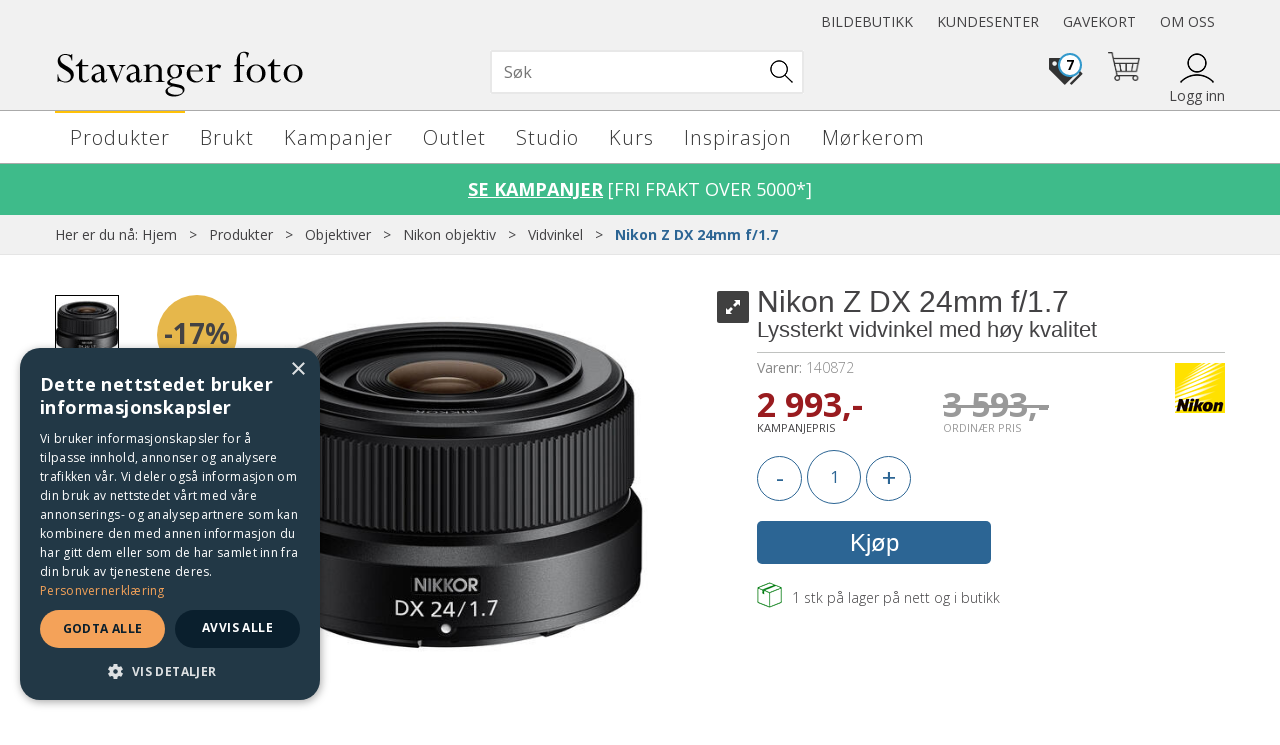

--- FILE ---
content_type: text/html; charset=utf-8
request_url: https://www.stavangerfoto.no/nikon/140872/nikon-z-dx-24mm-f-17-lyssterkt-vidvinkel-med-h%C3%B8y-kvalitet
body_size: 51990
content:


<!doctype html>

<html id="htmlTag" lang= "no">
<head id="ctl00_Head1"><meta http-equiv="X-UA-Compatible" content="IE=edge" /><meta charset="UTF-8" /><meta name="format-detection" content="telephone=no" /><meta name="viewport" content="width=device-width, initial-scale=1, shrink-to-fit=no"><title>Nikon Z DX 24mm f/1.7 Lyssterkt vidvinkel med høy kvalitet  - Stavanger foto</title><link id="ctl00_LnRss" rel="alternate" type="application/rss+xml" title="Produktnyheter" href="/WebPages/produkt/rss.aspx" /><meta name="robots" content="noodp, noydir"/>
	<link rel="preconnect" href="https://ajax.googleapis.com">
<script type="text/javascript">
	WebFontConfig = {
		
			google: {
				families: ['Open+Sans:300,400,700:latin','Yanone+Kaffeesatz:700,400,300:latin']
			},
		
    };

	(function(d) {
	            var wf = d.createElement('script'), s = d.scripts[d.scripts.length - 1];
	            wf.src = 'https://ajax.googleapis.com/ajax/libs/webfont/1.6.26/webfont.js';
	            wf.async = true;
	            s.parentNode.insertBefore(wf, s);
	        
	})(document); 


</script>
<meta property='og:title' content='Nikon Z DX 24mm f/1.7' /><meta property='og:site_name' content='Stavanger foto' /><meta property='og:url' content='https://www.stavangerfoto.no/nikon/140872/nikon-z-dx-24mm-f-17-lyssterkt-vidvinkel-med-h%c3%b8y-kvalitet' /><meta property='og:description' content='' /><meta property="og:image" content="https://www.stavangerfoto.no/Media/Cache/Images/1/0/WEB_Image_1685490625_1770159_-866001362_plid_120920.jpeg" /><script type="text/javascript" data-source="/dist/js/main-styles.098c7ad39da0dc54c63b.js"> "use strict";
(self["webpackChunkmcweb3"] = self["webpackChunkmcweb3"] || []).push([[899],{

/***/ 1234:
/***/ (function() {

// extracted by mini-css-extract-plugin


/***/ }),

/***/ 1323:
/***/ (function() {

// extracted by mini-css-extract-plugin


/***/ }),

/***/ 3370:
/***/ (function() {

// extracted by mini-css-extract-plugin


/***/ }),

/***/ 3992:
/***/ (function() {

// extracted by mini-css-extract-plugin


/***/ }),

/***/ 4390:
/***/ (function() {

// extracted by mini-css-extract-plugin


/***/ }),

/***/ 4925:
/***/ (function() {

// extracted by mini-css-extract-plugin


/***/ }),

/***/ 5332:
/***/ (function() {

// extracted by mini-css-extract-plugin


/***/ }),

/***/ 6197:
/***/ (function() {

// extracted by mini-css-extract-plugin


/***/ }),

/***/ 6276:
/***/ (function() {

// extracted by mini-css-extract-plugin


/***/ }),

/***/ 6303:
/***/ (function() {

// extracted by mini-css-extract-plugin


/***/ }),

/***/ 7024:
/***/ (function() {

// extracted by mini-css-extract-plugin


/***/ }),

/***/ 7652:
/***/ (function() {

// extracted by mini-css-extract-plugin


/***/ }),

/***/ 7714:
/***/ (function() {

// extracted by mini-css-extract-plugin


/***/ }),

/***/ 8460:
/***/ (function() {

// extracted by mini-css-extract-plugin


/***/ }),

/***/ 8685:
/***/ (function() {

// extracted by mini-css-extract-plugin


/***/ }),

/***/ 9616:
/***/ (function() {

// extracted by mini-css-extract-plugin


/***/ })

},
/******/ function(__webpack_require__) { // webpackRuntimeModules
/******/ var __webpack_exec__ = function(moduleId) { return __webpack_require__(__webpack_require__.s = moduleId); }
/******/ __webpack_require__.O(0, [188], function() { return __webpack_exec__(3370), __webpack_exec__(6303), __webpack_exec__(4925), __webpack_exec__(7714), __webpack_exec__(8460), __webpack_exec__(6197), __webpack_exec__(3992), __webpack_exec__(7024), __webpack_exec__(7652), __webpack_exec__(8685), __webpack_exec__(1323), __webpack_exec__(5332), __webpack_exec__(9616), __webpack_exec__(4390), __webpack_exec__(6276), __webpack_exec__(1234); });
/******/ var __webpack_exports__ = __webpack_require__.O();
/******/ }
]);
//# sourceMappingURL=main-styles.098c7ad39da0dc54c63b.js.map</script><script type="text/javascript" data-source="/dist/js/master-theme-styles-d4.3af855598cc52d8dd3b3.js"> "use strict";
(self["webpackChunkmcweb3"] = self["webpackChunkmcweb3"] || []).push([[409],{

/***/ 3806:
/***/ (function() {

// extracted by mini-css-extract-plugin


/***/ })

},
/******/ function(__webpack_require__) { // webpackRuntimeModules
/******/ var __webpack_exec__ = function(moduleId) { return __webpack_require__(__webpack_require__.s = moduleId); }
/******/ var __webpack_exports__ = (__webpack_exec__(3806));
/******/ }
]);
//# sourceMappingURL=master-theme-styles-d4.3af855598cc52d8dd3b3.js.map</script><link href="/dist/js/188.48422fe76f71a65383e6.css" rel="stylesheet" type="text/css" /><link href="/dist/js/main-styles.098c7ad39da0dc54c63b.css" rel="stylesheet" type="text/css" /><link href="/dist/js/master-theme-styles-d4.3af855598cc52d8dd3b3.css" rel="stylesheet" type="text/css" /><link href="/api-no-session/stylesheet/combined/StavangerFoto_D4.css?version=351" rel="stylesheet" type="text/css" /><link rel="shortcut icon" type="image/x-icon" href="/favicon.ico?dev=abcdefgh"></link><meta name="description" content="Objektivet NIKKOR Z DX 24mm f/1.7 er lyssterkt, skarpt og enestående på nært hold og har førsteklasses ytelse i dårlig lys. Kompakt og allsidig, det er..." /><meta name="google-site-verification" content="wPmh9VxFnnZjE1ObFTRoxycDkTvldxgmsY1dd1Lw3BE" /><link rel="canonical" href="https://www.stavangerfoto.no/nikon/140872/nikon-z-dx-24mm-f-17-lyssterkt-vidvinkel-med-h%c3%b8y-kvalitet" /></head>
<body id="ctl00_MyBody" class=" hold-transition body-out mc-filter-left fullview layoutver4 lang-1 mobilemenu-sm sort-filter listtype-grid mode-normal in-stock  body-product-info www-stavangerfoto-no customer-private page-id-2033393  department-id-2033393 body-menu-level-5 search-expanded pagetype-ProductInfo d4-immediate-loading login-type-  not-logged-in img-module-ver-1    ">
    <div id="cache-refresh-portal"></div>
<script type="text/javascript">
        window.D4LinkArraySetup = [];
        window.D4AiActive = true;
        window.D4AiRegisterStats = false;
    </script>
<script src="/scripts/storage.js?v=LRoFsfG_RvRw83zBr0u86eszmVwpW6P0qzdSOQymm8Y1" rel="preload" as="script"></script><script type="text/javascript">window.StorageService.storeScriptLookup([
  {
    "Key": "~/scripts/web.js",
    "Url": "/scripts/web.js?v=SkSOcsR3ogPJha8_A7AmfE-I0_oGvBUTspZtjP7VUiU1"
  },
  {
    "Key": "~/scripts/publisher.js",
    "Url": "/scripts/publisher.js?v=ajQA2E_uI_lk6ItZauezcn-jWYlh5Yujo-HX0Esnwgk1"
  },
  {
    "Key": "~/scripts/ckeditor.js",
    "Url": "/scripts/ckeditor.js?v=ajQA2E_uI_lk6ItZauezcn-jWYlh5Yujo-HX0Esnwgk1"
  },
  {
    "Key": "~/scripts/admin-panel.js",
    "Url": "/scripts/admin-panel.js?v=TXR12Bj3a5U463MELi-oQ9zK29T4R3Ta61Or1CGwYN81"
  },
  {
    "Key": "~/scripts/SearchDebug.js",
    "Url": "/scripts/SearchDebug.js?v=hsPPqtRs0zuoMiHOkc7xqaF4fYCEHZuUcJ6BpOMfgJw1"
  },
  {
    "Key": "~/scripts/FreightReport.js",
    "Url": "/scripts/FreightReport.js?v=ITKjvIK9Fe7cGgflEC1wlLa_KuVYRJc-ymH6jGmr9rQ1"
  },
  {
    "Key": "~/scripts/web-2016.js",
    "Url": "/scripts/web-2016.js?v=RNWg07bAjOVEMnZt3ToCr7YgsnC87G9yBAqDd2UyZvI1"
  },
  {
    "Key": "~/scripts/web-defered-2016.js",
    "Url": "/scripts/web-defered-2016.js?v=IL5XFV9mV21lkPTANk37Cpvm7rhjcrBOpY0-_J7gb5g1"
  },
  {
    "Key": "~/scripts/postloginview.js",
    "Url": "/scripts/postloginview.js?v=IruHMr9Jz70Q_OM0i1n6FSUz_jXZTOrwnZss5N-UZY41"
  },
  {
    "Key": "~/scripts/productlistbuy.js",
    "Url": "/scripts/productlistbuy.js?v=N6lU8XkeDT2SBsbiQ9SQqTsrqa9ZxQRl-Fb1oMM6JE41"
  },
  {
    "Key": "~/scripts/productlistfilter.js",
    "Url": "/scripts/productlistfilter.js?v=JG7sSyHNoiqYG4immpmC8dA_9spqBHxKE_8iCle31qI1"
  },
  {
    "Key": "~/scripts/productlistprice.js",
    "Url": "/scripts/productlistprice.js?v=JWnM-aEUAdHlY1reDgnUZmXdkeM7wgy56ZX_yz5wVZM1"
  },
  {
    "Key": "~/scripts/productlistfavorites.js",
    "Url": "/scripts/productlistfavorites.js?v=tMvAnRbpFibN4GPZBfkHsKmuS4plNyPOv8cXym2Z3jk1"
  },
  {
    "Key": "~/scripts/campaigncode.js",
    "Url": "/scripts/campaigncode.js?v=JDQcbfDySjVuhKr7GueGKsmyD4K9MRSV7HZ9-9i53bw1"
  },
  {
    "Key": "~/scripts/product-info.js",
    "Url": "/scripts/product-info.js?v=221vZ6f1aAn6_UucKArI6XzGQLVlmYcRUeqsoTFrPog1"
  },
  {
    "Key": "~/scripts/common.js",
    "Url": "/scripts/common.js?v=BQlbHOdQJofmNew_lcknKyFa0p0cjXDQjiegQqleDuA1"
  },
  {
    "Key": "~/scripts/favorite.js",
    "Url": "/scripts/favorite.js?v=0XtC4FbPk0JL0uXY9PDVct8JsToe4vBi0P9KWF8A15I1"
  },
  {
    "Key": "~/scripts/autocampaigns.js",
    "Url": "/scripts/autocampaigns.js?v=xCJBvpgkgWVZm930JTMZpw98SzOnBoy3aBWxV1ekZ5Y1"
  },
  {
    "Key": "~/scripts/attributeselector.js",
    "Url": "/scripts/attributeselector.js?v=_C5tO9-x6E2-pG6Ih_YCdeKbCqRZdFsGgzrSjFVD98c1"
  },
  {
    "Key": "~/scripts/specialoffers.js",
    "Url": "/scripts/specialoffers.js?v=NVbw4mQd9e58bh_68ZK0SjBMyWrAHuaTUsDJEI39Hy01"
  },
  {
    "Key": "~/scripts/askforpriceview.js",
    "Url": "/scripts/askforpriceview.js?v=xBM0bHunlWH-jLkhygRotw2S5Hd6HqXr0jVKJmGLbHM1"
  },
  {
    "Key": "~/scripts/depid.js",
    "Url": "/scripts/depid.js?v=2s1i-xlG9hj_cEXLyCvQ7i3JqBmSa3PoqbZQ6ErOwqo1"
  },
  {
    "Key": "~/scripts/quantity-discount-2016.js",
    "Url": "/scripts/quantity-discount-2016.js?v=dUgAEglxPNdxF-1c7i26Odf3KqohMPu3DgJcEbsckjc1"
  },
  {
    "Key": "~/scripts/eniro.js",
    "Url": "/scripts/eniro.js?v=YyllzD7vF_HJvLhREER44JnR_DqOIktSBLz6f0sMMHk1"
  },
  {
    "Key": "~/scripts/variantmatrixview.js",
    "Url": "/scripts/variantmatrixview.js?v=aLlx_kmEu_gJk06j_eu7GiByI65KQRv29FBRL_lcB3g1"
  },
  {
    "Key": "~/scripts/loginCheckoutView.js",
    "Url": "/scripts/loginCheckoutView.js?v=FFdXAtgtveHaaB_QvYYUE9VE66zHT5SDTw8Kcf7Z6hY1"
  },
  {
    "Key": "~/scripts/web-4.0.js",
    "Url": "/scripts/web-4.0.js?v=d109wuf1vkOHrf4AvCzs35BovsMHjZCHffHO7jWN3zk1"
  },
  {
    "Key": "~/scripts/storage.js",
    "Url": "/scripts/storage.js?v=LRoFsfG_RvRw83zBr0u86eszmVwpW6P0qzdSOQymm8Y1"
  },
  {
    "Key": "~/scripts/web-orderbook.4.0.js",
    "Url": "/scripts/web-orderbook.4.0.js?v=S3-e3e27mNnCzjfTvx40Yx_oPrmyEbbet0xautqaDdQ1"
  },
  {
    "Key": "~/scripts/orderbookManager.js",
    "Url": "/scripts/orderbookManager.js?v=xyqaoQatWwY-cXyVq0xWil6nOHEnV71oI2Ws6M8zSxM1"
  },
  {
    "Key": "~/scripts/gaia-all.js",
    "Url": "/scripts/gaia-all.js?v=rwmPuPOBUnaf7er1xDWzSoU94yDYTrM0Y7G0_TskBG81"
  },
  {
    "Key": "~/scripts/product-infoD4.js",
    "Url": "/scripts/product-infoD4.js?v=jmSFYU5OCK9MD0y-o8QI1UZUUYxNWeriLoUAj7cscGI1"
  },
  {
    "Key": "~/scripts/web-defered-4.0.js",
    "Url": "/scripts/web-defered-4.0.js?v=etSbUEiXoGJSVQfcxAQdwxjmsiS6RchFrBk25ZiP0wc1"
  },
  {
    "Key": "~/scripts/render-utils.js",
    "Url": "/scripts/render-utils.js?v=WuxfIQ-SqSWfvt1OEshVy06-cBF_HidHYC2qytNKSrw1"
  },
  {
    "Key": "~/scripts/productlistsorter.js",
    "Url": "/scripts/productlistsorter.js?v=i82VvJRNQ5Bq3zVzYKCmbEN4FaO46lvO2g4LxmJBaOk1"
  },
  {
    "Key": "~/scripts/bidbanner.js",
    "Url": "/scripts/bidbanner.js?v=LpSODu-M5cDOKLI_lAlSd6-GrD67d_fN5SQeR54mzQY1"
  },
  {
    "Key": "~/scripts/product-info-utils.js",
    "Url": "/scripts/product-info-utils.js?v=WUfpMFb7Ishi0OTxsRifgNaWSdFA89cpOHGsEyS5gqo1"
  },
  {
    "Key": "~/scripts/web-defered-giftcard.4.0.js",
    "Url": "/scripts/web-defered-giftcard.4.0.js?v=Wnrvw1MIqw_Hj4KFfsIUBCXdwBravSNnoDXjf5xiJyU1"
  },
  {
    "Key": "~/scripts/variantmatrixview-d4.js",
    "Url": "/scripts/variantmatrixview-d4.js?v=qGMTc0P_B3CJYJvmnhU_ekpjEV7j2rZsKDYpqwTKtPU1"
  },
  {
    "Key": "~/scripts/customerregistration.js",
    "Url": "/scripts/customerregistration.js?v=Epu9s5TBhkFRMmK8KRbPHvkJf7O2ARv-y6ySgq0OCI41"
  },
  {
    "Key": "~/scripts/knockout.simplegrid.js",
    "Url": "/scripts/knockout.simplegrid.js?v=L0eFeIXNNCovuWuhmNs5qKWz-q9IKSNBQfEq4TeJzL41"
  },
  {
    "Key": "~/scripts/delete-customer.js",
    "Url": "/scripts/delete-customer.js?v=XvCQf3Enz2BuelHfpl2sF-3ESfSWFoESpib16ahbJmU1"
  },
  {
    "Key": "~/scripts/publisher-d4.js",
    "Url": "/scripts/publisher-d4.js?v=77jm-j46_eHQT0XMts8HvxdwbS0UFmzgZR9zY4zOqYI1"
  },
  {
    "Key": "~/scripts/favorite-d4.js",
    "Url": "/scripts/favorite-d4.js?v=X_NBtcgGw9l2n7rjKXte9WyZWh5-USK9WQX--ueaQpc1"
  },
  {
    "Key": "~/scripts/giftcard-d4-purchase.js",
    "Url": "/scripts/giftcard-d4-purchase.js?v=jx8Ow4K1gULfYdTzjxuODdAcrv3rMb2nk28Ufy3qjio1"
  },
  {
    "Key": "~/scripts/giftcard-d4-receipt.js",
    "Url": "/scripts/giftcard-d4-receipt.js?v=aocqH1kGgXovMtcvlKwIB4x8aTDqJvXGx4H559Ko9TA1"
  },
  {
    "Key": "~/scripts/giftcard-d4-portal.js",
    "Url": "/scripts/giftcard-d4-portal.js?v=fIcCy7mHFvZQRHfdVt7zJrzsY_UTQT5djU0wlIiPmNY1"
  },
  {
    "Key": "~/scripts/d4reviews.js",
    "Url": "/scripts/d4reviews.js?v=3w6MFIxFm3bVXaJbaP4poj3hAxYhAznm-rjEs3pi04Y1"
  },
  {
    "Key": "~/scripts/quantity-discount.js",
    "Url": "/scripts/quantity-discount.js?v=dUgAEglxPNdxF-1c7i26Odf3KqohMPu3DgJcEbsckjc1"
  },
  {
    "Key": "~/scripts/productminprice.js",
    "Url": "/scripts/productminprice.js?v=B-hzjwCKb0gCEb4Cx6MOhKgZ_YhGOI0NY9IUPS5CPak1"
  },
  {
    "Key": "~/css/master/common.css",
    "Url": "/css/master/common.css?v=dhv_udQOYfADpvClGfxO5_ACfPivlNeSPdIN9gW7b141"
  },
  {
    "Key": "~/css/publisher/publisher.css",
    "Url": "/css/publisher/publisher.css?v=uon_-iUWMdEQ_A6r8Als_1l-DduJxNEdpircZxvWdnM1"
  },
  {
    "Key": "~/css/menu.responsive.css",
    "Url": "/css/menu.responsive.css?v=UGbUNbO-JrDXBLzZKbQjJ7WoNx79JUnL47pj8W5e4xg1"
  }
]) </script><script src="/scripts/web-4.0.js?v=d109wuf1vkOHrf4AvCzs35BovsMHjZCHffHO7jWN3zk1"></script>
<script>// Product info image slider
function InitializeRoyalSlider(optionChangesXS, optionChangesSM, optionChangesMD) {

    jQuery(function () {

        var optionsXS = {
            controlNavigation: 'bullets',
            keyboardNavEnabled: true,
            numImagesToPreload: 1,
            navigateByClick: false,
            arrowsNav: false,
            imageScaleMode: 'fit',
            thumbs: false,
            video: {
                disableCSS3inFF: false
            },
            fullscreen: {
                enabled: true
            }
        };

        var optionsSM = {
            controlNavigation: 'bullets',
            keyboardNavEnabled: true,
            numImagesToPreload: 1,
            navigateByClick: false,
            imageScaleMode: 'fit',
            thumbs: false,
            video: {
                disableCSS3inFF: false
            },
            fullscreen: {
                enabled: true
            }
        };

        var optionsMD = {
            controlNavigation: 'thumbnails',
            keyboardNavEnabled: true,
            numImagesToPreload: 1,
            navigateByClick: false,
            imageScaleMode: 'fit',
            thumbs: {
                spacing: 10,
                orientation: 'vertical',
                autoCenter: false
            },
            video: {
                disableCSS3inFF: false
            },
            fullscreen: {
                enabled: true
            }
        };

        jQuery.extend(optionsXS, optionChangesXS);
        jQuery.extend(optionsSM, optionChangesSM);
        jQuery.extend(optionsMD, optionChangesMD);

        var options = {};
        switch (mcWeb.responsive.getScreenSize()) {
            case 'xs':
                options = optionsXS;
                break;
            case 'sm':
                options = optionsSM;
                break;
            default:
                options = optionsMD;
                break;
        }

        var slider = jQuery(".ProductInfo .prod-image-slider");
        var rs = slider.royalSlider(options).data('royalSlider');
        slider.prepend(slider.find('.rsNav'));

        if (rs != undefined && rs != null) {
            rs.ev.on('rsEnterFullscreen',
                function () {
                    jQuery('.product-image-container').addClass('rs-full-view');
                });
            rs.ev.on('rsExitFullscreen',
                function () {
                    jQuery('.product-image-container').removeClass('rs-full-view');
                });

            // Enter fullscreen on slide click/touch
            rs.ev.on('rsSlideClick',
                function () {
                    if (rs.isFullscreen) {
                        rs.exitFullscreen();
                    } else {
                        rs.enterFullscreen();
                    }
                });
        }
        //Hide load movie
        var el = jQuery('.rsContent.zindex-off');
        if (el != null) {
            setTimeout(function () { el.removeClass('zindex-off'); }, 1000);
        }

    });
}


// Product info scroll functions
(function ($) {
    $.fn.animateScrollTo = function (value, speed) {
        if (isNaN(value))
            value = 0;
        if (speed == null)
            speed = 'fast';

        $('html, body').animate({
            scrollTop: ($(this).offset().top + value) + 'px'
        }, speed);
        return this; // for chaining...
    }

    $.fn.scrollToTop = function () {
        $('html, body').animate({
            scrollTop: 0
        }, 'fast');
        return this; // for chaining...
    }

    // Fixed section menu when scrolling
    $("document").ready(function ($) {

        var isReady = false;
        var stickybar = null;
        $(document).on("header-menu-ready", function () {
            if (isReady) {
                return;
            }
            isReady = true;

            if (stickybar == null && $('.ProductInfo .section-menu').length > 0) {
                stickybar = new Stickybar(jQuery, '.ProductInfo .section-menu', 0, getTopMenuHeight());
            }
        });
    });

})(jQuery);

function getTopMenuHeight() {
    var $ = jQuery;
    var topm = $('.use-sticky-header .m-header-dock.stickybar');

    var offsetTop = -1;
    if (topm.length > 0) {
        offsetTop = topm.outerHeight(); //Found sticky header
    } else if ($('.use-sticky-header').length > 0) {
        offsetTop = 0; //Found sticky header
    }

    if (offsetTop > -1) {
        var minside = $('.m-header-dock.stickybar .top-menu');
        if (minside.length > 0 && minside.filter(":visible").length > 0) {
            offsetTop -= (minside.length > 0) ? minside.outerHeight() + 1 : 0;
        }

        var freeship = $('.stickybar .free-shipping-counter');
        if (freeship.length > 0 && freeship.filter(":visible").length > 0) {
            offsetTop -= (freeship.length > 0) ? freeship.outerHeight() : 0;
        }

        var bar = $('.use-sticky-header .menu-container.stickybar');
        var offset = (bar.length > 0) ? bar.outerHeight() : 0;

        return offset + offsetTop;
    }
    return 0;
}

function scrollToSection(sectionId, cssClass) {
    var topMenuHeight = getTopMenuHeight();
    if (jQuery('.menu-container.stickybar.fixed').length === 0)
        topMenuHeight = topMenuHeight * 2;

    var sectionMenuStickyBar = jQuery('.ProductInfo .section-menu.stickybar');
    var sectionMenuHeight = (sectionMenuStickyBar.length > 0) ? sectionMenuStickyBar.outerHeight() : 0;

    if (cssClass != null && cssClass.length > 1) {
        sectionId = cssClass;
    }

    jQuery(sectionId).animateScrollTo(-(topMenuHeight + sectionMenuHeight));
}

</script>

	<!-- GTM Data Layer -->
	<script>
	    window.dataLayer =  window.dataLayer ||  [];
	</script>

	
		<script>
		    dataLayer.push({             
                'IsSpider': 'True',
                'AvsenderId': '1',
                'AvsenderNavn': 'Stavanger foto',
		        'loggedIn': 'False',
                'customerType': 'Privat',
                'PriceIncVat': 'True',
                'CustomerOrgNbr': '',
		        'EAN': '4960759911001',
		        'Brand': 'Nikon',
		        'event': 'ProductPage',
		        'customerID': '17150',
		        'SiteType': 'd',
		        'RetailPrice': '2993.00',
		        'BreadCrumb': 'Hjem/Produkter/Objektiver/Nikon objektiv/Vidvinkel',
                'CustomerGroup': '',
		        'PaymentMethod': '',
		        'ProductID': '140872',
		        'ProductAltId': 'JMA109DA',
		        'AllProductIds': [],
                'TransactionData': [ ]
                
		    });
        </script>
	
		
			<script>
			    dataLayer.push({
			        'ecomm_pagetype': 'ProductPage',
			        'ecomm_pcat': 'Vidvinkel',
			        'ecomm_pname': 'Nikon Z DX 24mm f/1.7',
			        'ecomm_pvalue': '2993.00',
			        'ecomm_totalvalue': '2993.00',
			        'ecomm_prodid': '140872' 
			    });
			</script>
		
		<script>
            dataLayer.push({
                'email': '',
                'FirstName': '',
                'Surname': '',
                'CompanyName': '',
                'ContactId': '',
                'CustomerOrgNbr': '',
                'PrivatePhoneNo': '',
                'DirectPhoneNo': '',
                'PostCode': ''
            });
        </script>
    
		<script>
            dataLayer.push({
                'Email_SHA256': '',
                'FirstName_SHA256': '',
                'Surname_SHA256': '',
                'CompanyName_SHA256': '',
                'PrivatePhoneNo_SHA256': '',
                'DirectPhoneNo_SHA256': '',
                'PostCode_SHA256': ''
            });
        </script>
    

	<!-- GA4 dataLayer-->

    
        <script>
            dataLayer.push({
                event: 'view_item',
                ecommerce: {
                    currency: 'NOK',
                    value: 2993.00,
                    items: [
                        {
                            item_id: '140872',
                            item_name: 'Nikon Z DX 24mm f/1.7',
                            affiliation: 'Stavanger foto',
                            coupon: '',
                            discount: 0,
                            index: 0,
                            item_brand:'Nikon',
                            item_category: 'Objektiver',
                            item_category2: 'Nikon objektiv',
                            item_category3: 'Vidvinkel',
                            item_variant: '',
                            price: 2993.00,
                            quantity: 1
                        }
                    ]
                }
            });
        </script>
    

	<!-- Google Tag Manager container script-->
	<script>
        
        const formHead = document.querySelector('head');
       

        formHead.addEventListener('readyForGtm', function(){
        
        (function(w, d, s, l, i) {
                    w[l] = w[l] || [];
                    w[l].push({
                        'gtm.start':
	                new Date().getTime(),

                event: 'gtm.js'
	        });
	        var f = d.getElementsByTagName(s)[0],
                j = d.createElement(s),
                dl = l != 'dataLayer' ? '&l=' + l : '';
            j.async = true;
	        j.src =
	            '//www.googletagmanager.com/gtm.js?id=' + i + dl;
            
	        f.parentNode.insertBefore(j, f);
	    })(window, document, 'script', 'dataLayer', 'GTM-TNCR5D');
            });

        
    </script>

	<!-- End Google Tag Manager -->


<div id="d-size" class="hidden" data-size="lg" data-size-set="False"></div>

<div id="hidden-nodeid" style="visibility: hidden; height: 0px;">
    2033393
</div>
<div id="hidden-search-url" style="visibility: hidden; height: 0px;">/search</div>
<div id="hidden-theme" style="visibility: hidden; height: 0px;">
    StavangerFoto_D4
</div>
<div id="hidden-images-sizes" style="visibility: hidden; height: 0px;">
    <script language="javascript" type="text/javascript">var _imageSizeList = new Array(32,64,128,256,480,768,992,1200);</script>
</div>

<!--Update icon start-->
<div id="UpdateIcon" style="display: none;" class="UpdateControlModal">
    <div class="UpdateControlModalContent2"></div>
</div>


<div id="rhs-popup-sidebar"></div>
<div id="center-tiny-popup"></div>
<span id="backorder-popup-parent"></span>
<div id="o-wrapper" class="o-wrapper">

<form name="form1" method="post" action="./nikon-z-dx-24mm-f-17-lyssterkt-vidvinkel-med-høy-kvalitet" id="form1">
<div>
<input type="hidden" name="__EVENTTARGET" id="__EVENTTARGET" value="" />
<input type="hidden" name="__EVENTARGUMENT" id="__EVENTARGUMENT" value="" />

</div>

<script type="text/javascript">
//<![CDATA[
var theForm = document.forms['form1'];
if (!theForm) {
    theForm = document.form1;
}
function __doPostBack(eventTarget, eventArgument) {
    if (!theForm.onsubmit || (theForm.onsubmit() != false)) {
        theForm.__EVENTTARGET.value = eventTarget;
        theForm.__EVENTARGUMENT.value = eventArgument;
        theForm.submit();
    }
}
//]]>
</script>



<script type="text/javascript">
//<![CDATA[
PageLoad(true);//]]>
</script>

    <input type="hidden" name="ctl00$EnsureGaiaIncludedField" id="ctl00_EnsureGaiaIncludedField" /><!-- Ikke fjern denne. Alle sider må minst inneholde 1 gaiakomponent så lenge vi bruker gaia-->
    
<div class="modal fade" id="center-popup" tabindex="-1" role="dialog" aria-labelledby="center-popup">
	<div class="modal-dialog modal-lg">
		<div class="modal-content">
            <div class="lightbox-close" onclick="PubSub.publish(mcWeb.lightbox.events.onHideLightbox);" ></div>	      
			<div class="modal-body">
					<div id="refresh-center" class="refresh-center" style="display: none">
						<div class="refresh-center-item">
							<div class="refresh-center-ico"><i class="icon-spinner animate-spin"></i></div>
							<div class="refresh-txt">
								Oppdaterer, vennligst vent...
							</div>
						</div>
					</div>
				<div id="lightbox-placeholder" class="center-placeholder"></div>
				<div id="lightbox-placeholder2" class="center-placeholder"></div>
			</div>
		</div>
	</div>
</div>

<script language="javascript" type="text/javascript">
	jQuery(function () { mcWeb.hash.init(); });
</script>

    
    


<div id="InstSearchDiv" style="position:absolute; z-index:110;display: none;" class="stop-ajax-rendering">
		<div class="InstantSearch">
		    <div class="resultcolumn">
				<div  class="d4-instant-search-other-hits" data-bind="visible: OtherSearchesText().length > 0">
                    <h3 class="d4-instant-search-divider" data-bind="text: OtherSearchesText"></h3>
                </div>
                <div class="d4-instant-search-products" data-bind="visible: products().length > 0">
                    <h3 class="d4-instant-search-divider">Produkter</h3>
			        <table>
				        <tbody data-bind="template: { name: 'searchresult-template', foreach: products }, visible: products != null && products().length > 0">
				        </tbody>
					        <tfoot>
						        <tr data-bind="visible: TotalHits() > 0">
							        <td colspan="2" class="italic cursor">
								        Totalt antall treff:&nbsp;<span data-bind="text: TotalHits"></span>  
							        </td>

                                    <td colspan="2" class="italic cursor">
								        <a data-bind="event: {click:mcWeb.instantSearch.doSearch}" >Se hele resultatet...&nbsp;</a>  
							        </td>
						        </tr>
				        </tfoot>
			        </table>
                </div>
                <div  class="d4-instant-search-cat" data-bind="visible: ShowCategories()">
                    <h3 class="d4-instant-search-divider">Kategorier</h3>
                    <div data-bind="template: { name: 'searchresult-cat-template', foreach: categories }"></div>
                </div>
                <div class="d4-instant-search-brands" data-bind="visible: ShowBrands()">
                    <h3 class="d4-instant-search-divider">Merker</h3>
                     <div data-bind="template: { name: 'searchresult-brand-template', foreach: brands }"></div>
                </div>

                <div class="d4-instant-search-brands" data-bind="visible: ShowBrandNames()">
                    <h3 class="d4-instant-search-divider">Merkenavn</h3>
                     <div data-bind="template: { name: 'searchresult-brandname-template', foreach: brandnames }"></div>
                </div>

		        <div class="d4-instant-search-articles" data-bind="visible: ShowArticles() && TotalArticleHits() > 0 && ! ShowArticlesRHS()">
		            <h3 class="d4-instant-search-divider">Artikler</h3>
		            <div data-bind="template: { name: 'searchresult-article-template', foreach: articles }"></div>
		            Antall artikler funnet:&nbsp;<span data-bind="text: TotalArticleHits"></span>  
		        </div>
		    </div>
            <div class="instant-search-preview-column">
                <div class="d4-instant-search-preview d4-instant-search-loadbyajax" data-bind="visible: ShowPreview()">
                    <div id="ctl00_InstSrch_WPAInstantSearchPreview_Pnl2" class="load-first">

</div>

<div id="A100410" class="load-later   is-system-area"><div id="Field_InstantSearchProductPreview3512_0" class=" NoSlide web-pub-field container field-container-3512  readonly layout-d4_x1" data-field-id="3512" data-popup="0" data-popup-plc="0" data-lt="53" data-sf="0">
	<div class="row">
		<div id="A100410F3512N2033393" class="ajax-field inner-layout-container loaded" data-use-specific-layout="False" data-plid="120920" data-area-id="InstantSearchProductPreview" data-field-id="3512" data-userkey="3512" data-grouped-variants="True" data-node-id="2033393" data-manufacturerid="63" data-loaded-status="True" data-layoutid="120029" data-sf="0" data-listing-type="53" data-fieldcontainerid="3512">
			<div class="WebPubElement pub-currentproductorstaticcontent" data-elementid="1000000" data-area="InstantSearchProductPreview" data-fieldid="3512" data-nodeid="2033393" data-panel-id="Field_InstantSearchProductPreview3512_0" data-plid="120920"><div id="Element10041035121000000" class="d4-instant-search-preview-template ">
				<div class="d4-instant-search-preview-top d4-instant-search-divider"><div class="d4-instant-search-preview-heading "><a href="/nikon/140872/nikon-z-dx-24mm-f-17-lyssterkt-vidvinkel-med-h%c3%b8y-kvalitet" class="AdProductLink"><span class="d4-instant-search-preview-header1">Nikon Z DX 24mm f/1.7</span><span class="d4-instant-search-preview-header2">Lyssterkt vidvinkel med h&#248;y kvalitet</span></a></div><div class="d4-instant-search-preview-price"><span class="  d4-price">2 993,-</span></div></div><div class="d4-instant-search-preview-bottom"><div class="d4-instant-search-preview-info"><div class="prod-text-content">
					<p>Objektivet NIKKOR Z DX 24mm f/1.7 er lyssterkt, skarpt og enestående på nært hold og har førsteklasses ytelse i dårlig lys. Kompakt og allsidig, det er det perfekte objektivet med fast brennvidde for generell fotografering.</p><p>NIKKOR Z DX 24mm f/1.7 veier bare 135 g (ca.) og brukes sammen med Nikon Z DX-kameraer for å lage et superkompakt sett som er enkelt å ta med seg og utrolig fleksibelt. Bredt, men ikke for bredt. Objektivets 24 mm faste brennvidde gir en bildevinkel som tilsvarer 36 mm på et fullformats (FX) kamera: Brukere av Nikon Z DX kommer utrolig nær et klassisk 35 mm-perspektiv, noe som gir suveren komposisjonsfleksibilitet og passer perfekt til landskapsfotografering, gatefotografering, portretter og mer – så vel som film.</p><p>Med største blenderåpning på f/1.7, kort minste fokusavstand på 0,18 m og stor, naturlig bokeh, er dette objektivets kreative muligheter imponerende. Brukere kan enkelt ta skarpe bilder av situasjoner med lite lys eller bruke kortere lukkertider for å fryse bevegelser og kan skape en ekte følelse av dybde ved å få motiver til å skille seg ut mot en vakker uskarp bakgrunn. For nærbilder kan brukere ta skarpe bilder når&nbsp; fronten av objektivet bare er 12,4 cm unna et motiv og kombinert med den grunne dybdeskarpheten som er mulig ved f/1.7 vil opptak av motivdetaljer og nærbilder fascinere.</p><p>24 mm speilløst DX-objektiv med fast brennvidde: ideelt for landskapsfotografering, gatefotografering, portretter og mer. Gir en bildevinkel tilsvarende 36 mm på et fullformatskamera (FX). Beveg deg nærmere og fyll bildefeltet med et motiv eller bli der du er for å få inn elementer av bakgrunnen og lage bilder med mer kontekst. Lyssterk største blenderåpning på f/1.7: kombineres med den store Z-fatningen for å slippe inn mer lys: hold ISO-verdien lav og ta skarpe bilder med lite lys eller bruk kortere lukkertider uten å ofre lysstyrken. Stor, naturlig bokeh: fotografer med helt åpen blender på f/1.7 for å fremheve motiver og portretter eller gi bilder og filmer en ekte følelse av dybde. Rask, lydløs autofokus: drevet av en lyddempet pulsmotor. Skarpe nærbilder: med en minste fokusavstand på bare 0,18 m kan du få skarpe bilder når fronten av objektivet bare befinner seg 12,4 cm fra motivet. Perfekt for film: med et perspektiv som er nær den klassiske 35 mm-visningen som er foretrukket av filmskapere, er dette et flott lite objektiv med fast brennvidde for film også. Det er svært stillegående og fokuspusting er kontrollert. Lett, kompakt og beskyttet: veier kun 135 g (ca.) med en kompakt støv- og dråpebestandig konstruksjon. Medfølgende solblender som kan bruke filtre: Nikon HN-42 solblenderen bidrar til å forhindre skyggebilder og lysflekker. Det er også mulig å feste 46 mm-filtre til solblenderen.</p>
				</div></div><div class="d4-instant-search-preview-image AddProductImage"><img src="/Media/Web/ImageNotFound.gif" class="d4-lazy-thumb " data-status="Ok" border="0" width="100%" alt="Nikon Z DX 24mm f/1.7 Lyssterkt vidvinkel med h&amp;#248;y kvalitet" title="Nikon Z DX 24mm f/1.7 Lyssterkt vidvinkel med h&amp;#248;y kvalitet" data-plid="120920" data-image-index="0" data-width="240" data-height="240" data-elementid="1000000" data-css="" data-autoscale="True" id="d4img_120920_0_1000000_240_240"/><span  class=" show YouSavePercentLabel">17%</span></div></div>
			</div><script>window.D4LinkArraySetup.push ({elementId:'Element10041035121000000', productLink: '/nikon/140872/nikon-z-dx-24mm-f-17-lyssterkt-vidvinkel-med-h%c3%b8y-kvalitet'}); </script></div>
		</div>
	</div>
</div></div>


                </div>
		        <div class="d4-instant-search-accessories d4-instant-search-loadbyajax" data-bind="visible: ShowAccessories">
		            <h3 class="d4-instant-search-divider">Tilbehør</h3>
		            <div id="ctl00_InstSrch_WPAInstantSearchAccessories_Pnl2" class="load-first">

</div>

<div id="A100411" class="load-later   is-system-area"><div id="Field_InstantSearchProductAccessories3513_0" class=" NoSlide web-pub-field container field-container-3513  readonly layout-d4_x4" data-field-id="3513" data-popup="0" data-popup-plc="0" data-lt="3" data-sf="0">
	<div class="row">
		<div id="A100411F3513N2033393" class="ajax-field inner-layout-container loaded" data-use-specific-layout="False" data-plid="120920" data-area-id="InstantSearchProductAccessories" data-field-id="3513" data-userkey="3513" data-grouped-variants="True" data-node-id="2033393" data-manufacturerid="63" data-loaded-status="True" data-layoutid="120032" data-sf="0" data-listing-type="3" data-fieldcontainerid="3513">
			<div class="WebPubElement pub-accessories" data-elementid="1000000" data-area="InstantSearchProductAccessories" data-fieldid="3513" data-nodeid="2033393" data-panel-id="Field_InstantSearchProductAccessories3513_0" data-plid="77752"><div id="Element10041135131000000" class="image-and-header1 ">
				<div class=""><div class="ProduktImg"><img src="/Media/Web/ImageNotFound.gif" class="d4-lazy-thumb " data-status="Ok" border="0" width="100%" alt="Kase G-MCUV Protector Beskyttelsesfilter som t&amp;#229;ler det meste" title="Kase G-MCUV Protector Beskyttelsesfilter som t&amp;#229;ler det meste" data-plid="77752" data-image-index="0" data-width="64" data-height="64" data-elementid="1000000" data-css="" data-autoscale="True" id="d4img_77752_0_1000000_64_64"/></div><a class=""><span class="">Kase G-MCUV Protector</span></a></div>
			</div><script>window.D4LinkArraySetup.push ({elementId:'Element10041135131000000', productLink: '/kase/126416/kase-g-mcuv-protector-beskyttelsesfilter-som-t%c3%a5ler-det-meste'}); </script></div><div class="WebPubElement pub-accessories" data-elementid="1000001" data-area="InstantSearchProductAccessories" data-fieldid="3513" data-nodeid="2033393" data-panel-id="Field_InstantSearchProductAccessories3513_0" data-plid="133112"><div id="Element10041135131000001" class="image-and-header1 ">
				<div class=""><div class="ProduktImg"><img src="/Media/Web/ImageNotFound.gif" class="d4-lazy-thumb " data-status="Ok" border="0" width="100%" alt="Kase KW Revolution CPL Magnestisk polariseringsfilter" title="Kase KW Revolution CPL Magnestisk polariseringsfilter" data-plid="133112" data-image-index="0" data-width="64" data-height="64" data-elementid="1000001" data-css="" data-autoscale="True" id="d4img_133112_0_1000001_64_64"/></div><a class=""><span class="">Kase KW Revolution CPL</span></a></div>
			</div><script>window.D4LinkArraySetup.push ({elementId:'Element10041135131000001', productLink: '/kase/144926/kase-kw-revolution-cpl-magnestisk-polariseringsfilter'}); </script></div><div class="WebPubElement pub-accessories" data-elementid="1000002" data-area="InstantSearchProductAccessories" data-fieldid="3513" data-nodeid="2033393" data-panel-id="Field_InstantSearchProductAccessories3513_0" data-plid="36322"><div id="Element10041135131000002" class="image-and-header1 ">
				<div class=""><div class="ProduktImg"><img src="/Media/Web/ImageNotFound.gif" class="d4-lazy-thumb " data-status="Ok" border="0" width="100%" alt="Zeiss Rengj&amp;#248;ringskit Komplett rensesett for optikk og kamera" title="Zeiss Rengj&amp;#248;ringskit Komplett rensesett for optikk og kamera" data-plid="36322" data-image-index="0" data-width="64" data-height="64" data-elementid="1000002" data-css="" data-autoscale="True" id="d4img_36322_0_1000002_64_64"/></div><a class=""><span class="">Zeiss Rengj&#248;ringskit</span></a></div>
			</div><script>window.D4LinkArraySetup.push ({elementId:'Element10041135131000002', productLink: '/zeiss/112412/zeiss-rengj%c3%b8ringskit-komplett-rensesett-for-optikk-og-kamera'}); </script></div><div class="WebPubElement pub-accessories" data-elementid="1000003" data-area="InstantSearchProductAccessories" data-fieldid="3513" data-nodeid="2033393" data-panel-id="Field_InstantSearchProductAccessories3513_0" data-plid="87478"><div id="Element10041135131000003" class="image-and-header1 ">
				<div class=""><div class="ProduktImg"><img src="/Media/Web/ImageNotFound.gif" class="d4-lazy-thumb " data-status="Ok" border="0" width="100%" alt="Kase G-CPL Polariseringsfilter Polariseringsfilter som t&amp;#229;ler det meste" title="Kase G-CPL Polariseringsfilter Polariseringsfilter som t&amp;#229;ler det meste" data-plid="87478" data-image-index="0" data-width="64" data-height="64" data-elementid="1000003" data-css="" data-autoscale="True" id="d4img_87478_0_1000003_64_64"/></div><a class=""><span class="">Kase G-CPL Polariseringsfilter</span></a></div>
			</div><script>window.D4LinkArraySetup.push ({elementId:'Element10041135131000003', productLink: '/kase/129686/kase-g-cpl-polariseringsfilter-polariseringsfilter-som-t%c3%a5ler-det-meste'}); </script></div>
		</div>
	</div>
</div></div>


                </div>
		        <div class="d4-instant-search-alternatives d4-instant-search-loadbyajax" data-bind="visible: ShowAlternatives">
		            <h3 class="d4-instant-search-divider">Alternativer</h3>
		            <div id="ctl00_InstSrch_WPAInstantSearchAlternative_Pnl2" class="load-first">

</div>

<div id="A100412" class="load-later   is-system-area"><div id="Field_InstantSearchProductAlternatives3514_0" class=" NoSlide web-pub-field container field-container-3514  layout-d4_x4" data-field-id="3514" data-popup="0" data-popup-plc="0" data-lt="2" data-sf="0">
	<div class="row">
		<div id="A100412F3514N2033393" class="ajax-field inner-layout-container loaded" data-use-specific-layout="False" data-plid="120920" data-area-id="InstantSearchProductAlternatives" data-field-id="3514" data-userkey="3514" data-grouped-variants="True" data-node-id="2033393" data-manufacturerid="63" data-loaded-status="True" data-layoutid="120032" data-sf="0" data-listing-type="2" data-fieldcontainerid="3514">
			<div class="WebPubElement pub-alternatives" data-elementid="1000000" data-area="InstantSearchProductAlternatives" data-fieldid="3514" data-nodeid="2033393" data-panel-id="Field_InstantSearchProductAlternatives3514_0" data-plid="101248"><div id="Element10041235141000000" class="image-and-header1 ">
				<div class=""><div class="ProduktImg"><img src="/Media/Web/ImageNotFound.gif" class="d4-lazy-thumb " data-status="Ok" border="0" width="100%" alt="Nikon Z 40mm f/2 Sv&amp;#230;rt kompakt og lett normalobjektiv" title="Nikon Z 40mm f/2 Sv&amp;#230;rt kompakt og lett normalobjektiv" data-plid="101248" data-image-index="0" data-width="64" data-height="64" data-elementid="1000000" data-css="" data-autoscale="True" id="d4img_101248_0_1000000_64_64"/></div><a class=""><span class="">Nikon Z 40mm f/2</span></a></div>
			</div><script>window.D4LinkArraySetup.push ({elementId:'Element10041235141000000', productLink: '/nikon/134313/nikon-z-40mm-f-2-sv%c3%a6rt-kompakt-og-lett-normalobjektiv'}); </script></div><div class="WebPubElement pub-alternatives" data-elementid="1000001" data-area="InstantSearchProductAlternatives" data-fieldid="3514" data-nodeid="2033393" data-panel-id="Field_InstantSearchProductAlternatives3514_0" data-plid="98101"><div id="Element10041235141000001" class="image-and-header1 ">
				<div class=""><div class="ProduktImg"><img src="/Media/Web/ImageNotFound.gif" class="d4-lazy-thumb " data-status="Ok" border="0" width="100%" alt="Nikon Z MC 105mm f/2.8 VR S Stabilisert makroobjektiv for Nikon Z" title="Nikon Z MC 105mm f/2.8 VR S Stabilisert makroobjektiv for Nikon Z" data-plid="98101" data-image-index="0" data-width="64" data-height="64" data-elementid="1000001" data-css="" data-autoscale="True" id="d4img_98101_0_1000001_64_64"/></div><a class=""><span class="">Nikon Z MC 105mm f/2.8 VR S</span></a></div>
			</div><script>window.D4LinkArraySetup.push ({elementId:'Element10041235141000001', productLink: '/nikon/133250/nikon-z-mc-105mm-f-28-vr-s-stabilisert-makroobjektiv-for-nikon-z'}); </script></div><div class="WebPubElement pub-alternatives" data-elementid="1000002" data-area="InstantSearchProductAlternatives" data-fieldid="3514" data-nodeid="2033393" data-panel-id="Field_InstantSearchProductAlternatives3514_0" data-plid="113486"><div id="Element10041235141000002" class="image-and-header1 ">
				<div class=""><div class="ProduktImg"><img src="/Media/Web/ImageNotFound.gif" class="d4-lazy-thumb " data-status="Ok" border="0" width="100%" alt="Nikon Z 17-28mm f/2.8 Lyssterk vidvinkelzoom til Nikon Z" title="Nikon Z 17-28mm f/2.8 Lyssterk vidvinkelzoom til Nikon Z" data-plid="113486" data-image-index="0" data-width="64" data-height="64" data-elementid="1000002" data-css="" data-autoscale="True" id="d4img_113486_0_1000002_64_64"/></div><a class=""><span class="">Nikon Z 17-28mm f/2.8</span></a></div>
			</div><script>window.D4LinkArraySetup.push ({elementId:'Element10041235141000002', productLink: '/nikon/138397/nikon-z-17-28mm-f-28-lyssterk-vidvinkelzoom-til-nikon-z'}); </script></div><div class="WebPubElement pub-alternatives" data-elementid="1000003" data-area="InstantSearchProductAlternatives" data-fieldid="3514" data-nodeid="2033393" data-panel-id="Field_InstantSearchProductAlternatives3514_0" data-plid="98107"><div id="Element10041235141000003" class="image-and-header1 ">
				<div class=""><div class="ProduktImg"><img src="/Media/Web/ImageNotFound.gif" class="d4-lazy-thumb " data-status="Ok" border="0" width="100%" alt="Nikon Z MC 50mm f/2.8 Makroobjektiv for Nikon Z" title="Nikon Z MC 50mm f/2.8 Makroobjektiv for Nikon Z" data-plid="98107" data-image-index="0" data-width="64" data-height="64" data-elementid="1000003" data-css="" data-autoscale="True" id="d4img_98107_0_1000003_64_64"/></div><a class=""><span class="">Nikon Z MC 50mm f/2.8</span></a></div>
			</div><script>window.D4LinkArraySetup.push ({elementId:'Element10041235141000003', productLink: '/nikon/133252/nikon-z-mc-50mm-f-28-makroobjektiv-for-nikon-z'}); </script></div>
		</div>
	</div>
</div></div>


                </div>

                <div class="d4-instant-search-articles d4-instant-search-loadbyajax" data-bind="visible: ShowArticlesRHS">
		            <h3 class="d4-instant-search-divider">Artikler</h3>
		            <div id="ctl00_InstSrch_WPAInstantSearchArticles_Pnl2" class="load-first">

</div>

<div id="A100457" class="load-later  is-advanced-area "></div>


                    Antall artikler funnet:&nbsp;<span data-bind="text: TotalArticleHits"></span>  
                </div>
            </div>
            
		    <script type="text/html" id="searchresult-article-template">
		        <span class="d4-instant-search-article">
		            <a class="NoUnderLine" data-bind="attr:{ href: ArticleLink, tabindex: TabIndex}">
		                <span  data-bind="html: ArticleTitle"></span>
		            </a>
		        </span>
		    </script>
            
		    <script type="text/html" id="searchresult-cat-template">
                <span class="d4-instant-search-category">
                    <a class="NoUnderLine" data-bind="attr:{ href: CatLink, tabindex: TabIndex}">
                        <span  data-bind="html: CatName"></span>(<span  data-bind="text: CatCount"></span>)
                    </a>
                </span>
            </script>
            
		    <script type="text/html" id="searchresult-brand-template">
		        <span class="d4-instant-search-brand">
		            <a class="NoUnderLine" data-bind="attr:{ href: BrandLink, tabindex: TabIndex}">
		            <span  data-bind="html: BrandName"></span>(<span  data-bind="text: BrandCount"></span>)
		          </a>
                </span>
		    </script>

            <script type="text/html" id="searchresult-brandname-template">
		        <span class="d4-instant-search-brand">
		            <a class="NoUnderLine" data-bind="attr:{ href: BrandLink, tabindex: TabIndex}">
		            <span  data-bind="html: BrandName"></span>
		          </a>
                </span>
		    </script>

			<script type="text/html" id="searchresult-template">
				<tr data-bind="css: { 'active': $parent.CurrentPlid() == ProduktLagerID}">
					<td class="Left">
						<div class="ProduktImg" data-bind="html: ImageTag"></div>
					</td>
					<td>
						<a class="NoUnderLine" data-bind="attr:{ href: ProduktLink, tabindex: TabIndex}, event: {mouseover:$parent.PreviewCurrentProduct}">
							<span data-bind="html: ProduktDesc1"></span><br />
							<span  data-bind="html: ProduktDesc2"></span>
						</a>
					</td>
                    <td>
                        <span class="bold" data-bind="html: Price"></span>
                    </td>
                    <td>
                        <button type="button" class="btn btn-default preview-button" title="Quick View+" data-bind="event: {click:$parent.PreviewCurrentProduct}" ><i class="glyphicon glyphicon-info-sign"></i></button>
                    </td>
				</tr>    
			
		    </script>

		</div>
	</div> 
		
	
  
	


    <div class="wrapper">

        

        <!-- Content Wrapper. Contains page content -->
        <div class="content-wrapper">
            <header class="headroom header--fixed hide-from-print  m-header-dock" role="banner">


                <div class="container header-inner">
                    <div class="row">

                        


                        
                            <div class="top-menu">
                                

<div class="TopMenu">

	
			<h3 class="TopMenuItem nid-2020939">
				
				

				<a class='InfoMenu .bildebutikktopp'
				  style=''
					href='https://lab.stavangerfoto.no/' 
					target='_self'
					title='Bestill bilder av dine beste blinkskudd fra v&#229;r lab!'
				>Bildebutikk</a>
			</h3>
		<img id="ctl00_CPHDptMnu_ctl00_RepeaterProductMenu_ctl01_ImageSepImg" class="ImageSepImg" src="../../App_Themes/Demonstrare4Dummy/Images/SeperatorArrow.gif" alt="|" style="border-width:0px;" />
			<h3 class="TopMenuItem sid-1000007">
				
				

				<a class='InfoMenu '
				  style=''
					href='/kundesenter' 
					target='_self'
					title=''
				>Kundesenter</a>
			</h3>
		<img id="ctl00_CPHDptMnu_ctl00_RepeaterProductMenu_ctl03_ImageSepImg" class="ImageSepImg" src="../../App_Themes/Demonstrare4Dummy/Images/SeperatorArrow.gif" alt="|" style="border-width:0px;" />
			<h3 class="TopMenuItem nid-2039159">
				
				

				<a class='InfoMenu gavekort'
				  style=''
					href='https://www.stavangerfoto.no/purchase-giftcard' 
					target='_self'
					title='Gavekort'
				>Gavekort</a>
			</h3>
		<img id="ctl00_CPHDptMnu_ctl00_RepeaterProductMenu_ctl05_ImageSepImg" class="ImageSepImg" src="../../App_Themes/Demonstrare4Dummy/Images/SeperatorArrow.gif" alt="|" style="border-width:0px;" />
			<h3 class="TopMenuItem nid-2031014">
				
				

				<a class='InfoMenu omoss'
				  style=''
					href='/om-oss' 
					target='_self'
					title='Om Stavanger foto og oss som jobber her'
				>Om oss</a>
			</h3>
		

	
	
</div>

                            </div>
                        

                        <div style="clear: both"></div>

                        <a class="header-logo" href="/" ><img class="HeaderLogo" src="/App_Themes/MASTER/images/1px_transparent.png" alt="Tilbake til forsiden!" ></a>

                        <div class="header-main ">

                            
                                <div class="login-container">
                                    

<div class="login-details">
    <a id="customerServiceLink" class="kundersenterIcon" rel="nofollow" aria-label="Kundesenter" href="/kundesenter"></a>
    <a id="loginuser" class="LoginUserInfo" aria-label="Login user info" href="/kundesenter"></a>
    
</div>
<div id="loginout-content" class="LogInButtonContainer" ><a id="loginout" class="LogInButton" href="#login">Logg inn</a>
</div>

                                </div>
                            
                            <div id="m-search">
                                <i class="icon-search"></i>
                            </div>

                            <div class="small-cart-onpage">
                                <div id="smallcart-page"><div class="smallcart-content"><div id="mcweb-cartsmall-cartsmall" class="knockout-bind">
	



<div class="cart-small-links cart-small-favorite pull-right col-xs-12">


    <div class="cart-small-fav" data-bind="visible: (favoriteCount() > -1 && isVisible())" style="display: none;">
        <a class="btn-fav-cart btn btn-link" data-bind="attr: { href: favoriteCartUrl }">
            <i class="glyphicon " data-bind="css: { 'glyphicon-heart-empty heart-empty': favoriteCount() < 1, 'glyphicon-heart heart-full': favoriteCount() > 0 }"></i>
            <span class="fav-cart-text" data-bind="visible: favoriteCount() > 0, text: favoriteCount()"></span>
        </a>
    </div>
    

    <div class="cart-small" role="region" aria-label="Shopping Cart" data-bind="css: { 'btn-group': cartItems().length > 0 }">
        <!-- EJ 133650 : Removed data-trigger="focus", causes problems with CNET -->
        <a tabindex="0" class="cart-small-trigger btn btn-default" data-bind="visible: cartItems().length >= 0, css: { 'cart-small-has-item': cartItems().length > 0 }, popover: { html: true, titleid: 'small-cart-title', contentid: 'small-cart-content', contentClass: 'cart-small-popover' + (OrderbookActive ? ' cart-small-orderbook' : '') }"
            style="display: none; border: none;">

            <span class="cart-small-icon">
                <i class="icon-basket" data-bind="visible: isVisible()" style="display: none;"></i>
            </span>

            <span class="cart-small-empty" data-bind="visible: (cartItems().length < 1 && isVisible() && isCartItemsSet() && OrderbookDate() == '')" style="display: none;">
                Ingen varer i handlevognen
            </span>
            <span class="cart-small-empty" data-bind="visible: (cartItems().length < 1 && isVisible() && isCartItemsSet() && OrderbookDate() != '')" style="display: none;">
                Ingen varer i ordreboka
            </span>
            <span class="cart-small-empty" data-bind="visible: (cartItems().length < 1 && isVisible() && isCartItemsSet() && OrderbookDate() != '' && orderbooks() != null && orderbooks().length > 0), text: cartName" style="display: none;"></span>

            <span class="cart-small-load" data-bind="visible: !isVisible()">
                <i class="icon-spinner animate-spin"></i>
            </span>
            <span class="cart-small-items" data-bind="visible: (cartItems().length > 0 && isVisible())" style="display: none;">
                <span class="cart-small-count" data-bind="text: itemCount()"></span>
                <span class="cart-small-product" data-bind="visible: (itemCount() == 1 && isVisible())">
                    produkt
                </span>
                <span class="cart-small-product" data-bind="visible: (itemCount() > 1 && isVisible())">
                    produkter
                </span>

                <span class="cart-small-product-txt" data-bind="css: { 'inkvat': chkPriceIncExVat() }">
                    <!-- ko if: (!chkPriceIncExVat() && !showLeasingCosts()) -->
                    <span class="small-cart-before-sum">(</span><!--ko text: priceTotalProducts  --><!--/ko--><span class="small-cart-after-sum">)</span>
                    <!-- /ko -->
                    <!-- ko if: (chkPriceIncExVat() && !showLeasingCosts()) -->
                    <span class="small-cart-before-sum">(</span><!--ko text: priceTotalProductsInkVat --><!--/ko--><span class="small-cart-after-sum">)</span>
                    <!-- /ko -->
                    <!-- ko if: showLeasingCosts() -->
                    <span class="small-cart-before-sum">(</span><!--ko text: LeasingTermAmountExVat  --><!--/ko--><span class="small-cart-after-sum">)</span>                  
                    <!-- /ko -->
                </span>
            </span>

            <span class="cart-small-togle-icon" data-bind="visible: cartItems().length > 0, css: { 'cart-small-togle-open': popoverOpen() }" style="display: none;">
                <span class="caret"></span>
            </span>

        </a>
        <a class="cart-small-goto-checkout btn btn-primary" aria-label="Go to Checkout" aria-controls="checkout-page" data-bind="click: onClickGoToCheckout, visible: cartItems().length > 0" style="display: none;">
            <span>Til kassen</span>
        </a>
    </div>


    <div id="small-cart-title" class="cart-small-trigger-title hide">
        <div class="close" aria-label="Close" role="button" data-bind="click: $root.onClose"><span aria-hidden="true">&times;</span></div>
        <div data-bind="visible: orderbooks().length > 0" class="btn-group" role="group" aria-label="...">
            <button type="button" class="btn btn-default" data-bind="event: { click: doShowActiveCart }, css: { active: !showOrderbookSummary() } ">
                Aktiv leveringsdato
            </button>
            <button type="button" class="btn btn-default" data-bind="event: { click: doShowOrderbookSummary }, css: { active: showOrderbookSummary() } ">
                Leveringsdatoer
            </button>
            <button type="button" class="btn btn-default" data-bind="event: { click: doRedirectToOrderOverviw }">
                Ordre oversikt
            </button>
        </div>
        <div class="row">
            <div class="pull-left" data-bind="visible: !showOrderbookSummary()">
                <span data-bind="visible: orderbooks().length == 0">
                    Handlevogn
                </span>
            </div>
            <div class="pull-right" data-bind="visible: cartItems().length > 0 && !showOrderbookSummary()" style="display: none;">
                <!--ko text: itemCount() -->
                <!--/ko-->
                varer i handlevognen
                <span data-bind="visible: orderbooks().length > 0, text: displayDate "></span>
            </div>
        </div>
    </div>
    <div class="cart-small-trigger-content hide" id="small-cart-content">
        <div class="panel-body">
            <div class="row">
                <div class="pull-left col-xs-12" data-bind="visible: !showOrderbookSummary()">
                    <div data-bind="visible: orderbooks().length > 0">
                        <div class="dropdown">
                            <button class="btn btn-default dropdown-toggle" type="button" id="ddl-carts" data-toggle="dropdown" aria-haspopup="true" aria-expanded="true">
                                <span data-bind="text: displayDate"></span><span class="caret"></span>
                            </button>
                            <ul class="dropdown-menu" aria-labelledby="ddl-carts">
                                <!-- ko template: { name: 'orderbook-list-template', foreach: orderbooks} -->
                                <!-- /ko -->
                            </ul>
                        </div>
                    </div>
                </div>
            </div>
            <div data-bind="visible: !showOrderbookSummary()" class="cart-small-orderbook-summary">
                <!-- ko template: { name: smallCartItemTemplate(), foreach: cartItemsToShow} -->
                <!-- /ko -->
                <a href="#" data-role="none" data-ajax="false" class="cart-show-all-items cart-small-tocart" data-bind="click: onClickGoToCart, visible: (cartItems().length > 0 && numberOfItemsToShow() > 0 && cartItems().length > numberOfItemsToShow())">
                    Klikk her for å se alle
                </a>

                <div class="small-cart-empty-items" data-bind="visible: cartItems().length < 1">
                    Handlevognen er tom.
                </div>

            </div>

            <div class="cart-small-orderbook-summary" id="small-cart-orderbook-summary" data-bind="visible: showOrderbookSummary()"></div>
        </div>
        <div class="panel-footer" data-bind="visible: !showOrderbookSummary()">
            <div class="row cart-small-footer">
                <div class="row">
                    <div class="form-inline col-xs-5">
                        <div class="checkbox cart-small-vat" data-bind="visible: showIncVatCheckbox">
                            <label>
                                <input id="price-inc-ex-vat" type="checkbox" name="price-inc-ex-vat" value="" data-bind="checked: chkPriceIncExVat, click: $root.onClickVat.bind($root), enable:!disableIncExVatChange ">
                                Priser inkl. mva.
                            </label>
                        </div>
                        <div class="checkbox cart-small-vat" data-bind="visible: showPriceDisplayControls">
                            <label>
                                <input type="checkbox" name="price-show-veil-pris" value="" data-bind="checked: chkShowVeilPris, click: $root.onClickVeil.bind($root), visible: showPriceDisplayControls">
                                Veil.
                            </label>
                        </div>
                        <div class="checkbox cart-small-vat" data-bind="visible: showPriceDisplayControls">
                            <label>
                                <input type="checkbox" name="price-hide-customer-price" value="" data-bind="checked: chkHideCustomerPice, click: $root.onClickHideCustomerPrice.bind($root)">
                                Skjul Netto
                            </label>
                        </div>
                    </div>
                    <div class="col-xs-7 cart-small-total" data-bind="visible: cartItems().length > 0" style="display: none;">
                        <div class="cart-small-total-txt pull-right">

                            <div data-bind="visible: showLeasingCosts">
                                <span class="cart-small-total-txt-1">
                                    Totalt eks. mva
                                </span>
                                <span class="cart-small-total-exvat" data-bind="text: LeasingTermAmountExVat"></span>

                                <span class="cart-small-orpaynow-txt">
                                    Eller kjøp nå for
                                </span>
                                <span class="cart-small-orpaynow-total" data-bind="visible:smallCartFees, click: switchToPayNow">
                                    <span class="cart-small-total-exvat" data-bind="visible: (!chkPriceIncExVat() && invoiceFee()), text: priceTotal"></span>
                                    <span class="cart-small-total-inkvat" data-bind="visible: (chkPriceIncExVat() && invoiceFee() && summarySumAfterCostReductionsIncVat().length <= 0), text: priceTotalInkVat"></span>
                                <span class="cart-small-total-inkvat" data-bind="visible: (chkPriceIncExVat() && invoiceFee() && summarySumAfterCostReductionsIncVat().length > 0), text: summarySumAfterCostReductionsIncVat"></span>
                                </span>
                                <span class="cart-small-orpaynow-total" data-bind="visible:!smallCartFees, click: switchToPayNow">
                                    <span class="cart-small-total-exvat" data-bind="visible: (!chkPriceIncExVat()), text: priceTotalProducts"></span>
                                    <span class="cart-small-total-inkvat" data-bind="visible: (chkPriceIncExVat() && summarySumAfterCostReductionsIncVat().length <= 0), text: priceTotalProductsInkVat"></span>
                                    <span class="cart-small-total-inkvat" data-bind="visible: (chkPriceIncExVat() && summarySumAfterCostReductionsIncVat().length > 0), text: summarySumAfterCostReductionsIncVat"></span>
                                </span>
                                
                            </div>

                            

                            <div id="ctl00_CartSmall1_ctl00_ctl02_NoFees" data-bind="visible: doNotShowLeasingCosts">
                                <!-- Total without Fee Start -->
                                <span class="cart-small-total-txt-1" data-bind="visible: !chkPriceIncExVat()">
                                    Totalt eks. mva
                                </span>
                                <span class="cart-small-total-exvat" data-bind="visible: (!chkPriceIncExVat()), text: priceTotalProducts"></span>

                                <!-- InkVat -->
                                <span class="cart-small-total-txt-1" data-bind="visible: chkPriceIncExVat() ">
                                    Totalt ink. mva
                                </span>
                                <span class="cart-small-total-inkvat" data-bind="visible: (chkPriceIncExVat() && summarySumAfterCostReductionsIncVat().length <= 0), text: priceTotalProductsInkVat"></span>
                                <span class="cart-small-total-inkvat" data-bind="visible: (chkPriceIncExVat() && summarySumAfterCostReductionsIncVat().length > 0), text: summarySumAfterCostReductionsIncVat"></span>
                                
                                <span class="cart-small-or-leasing-txt" data-bind="visible: (LeasingTermAmountExVat().length > 0)">
                                    Eller leasing for
                                </span>
                                <span class="cart-small-total-leasing-cost" data-bind="text: LeasingTermAmountExVat, click: switchToLeasing"></span>
                                
                                <!-- Total without Fee  End -->
                                
                            </div>
                        </div>
                    </div>
                </div>

                <div class="row cart-small-button">
                    <div class="col-xs-6" data-bind="visible: showGoToCart" style="display: none;">
                        <button type="button" href="#" data-role="none" data-ajax="false" class="btn btn-default btn-block cart-small-tocart" aria-label="Go to Cart" data-bind="click: onClickGoToCart, visible: (cartItems().length > 0)">
                            Til handlevogn
                            <span data-bind="visible: orderbooks().length > 0 && OrderbookDate() != null && OrderbookDate().length > 0, text: displayDate"></span>
                        </button>
                    </div>
                    <div class="col-xs-6" data-bind="visible: showGoToCheckout" style="display: none;">
                        <button type="button" href="#" data-role="none" data-ajax="false" class="btn btn-primary btn-block cart-small-tocheckout" aria-label="Go to Checkout" data-bind="click: onClickGoToCheckout, visible: (cartItems().length > 0)">
                            Til kassen
                            <span data-bind="visible: orderbooks().length > 0 && OrderbookDate() != null && OrderbookDate().length > 0, text: displayDate"></span>
                        </button>
                    </div>
                </div>
            </div>
        </div>
    </div>
</div>




<script type="text/html" id="orderbook-list-template">
    <li><a href="#" data-bind="css: { 'cart-orderbook-item': true, 'selected': Selected }, attr: { value: WebCartId }, text: DisplayDate, click: $root.onSelectCart" ></a></li>
</script>


<script type="text/html" id="cartsmallitem-template">
    <div class="row cart-small-items">
        <div class="col-xs-8 cart-desc">
            <div class="img-container"><img data-bind="attr: { src: ProductImage }, click: $root.onClickProductLink" class="img-responsive" /></div>
            <p class="cart-item-header" data-bind="text: ProductDesc1, click: $root.onClickProductLink"></p>
        </div>

        <div class="col-amount-xs col-xs-1">
            <p class="cart-item-quantity" data-bind="text: Quantity"></p>
        </div>

        <div class="col-xs-3 cart-price">
            <p class="col-price">
                <span class="price" data-bind="text: LinePriceAfterDiscount, visible: AmountAfterReductionIncVat().length <= 0 && LinePriceAfterDiscount().length > 0"></span>
                <span class="price" data-bind="text: Price1, visible: AmountAfterReductionIncVat().length <= 0 && LinePriceAfterDiscount().length <= 0"></span>
                <span class="price" data-bind="text: AmountAfterReductionIncVat, visible: AmountAfterReductionIncVat().length > 0"></span>
            </p>
            <p class="col-delete">
                <a href="#" data-bind="click: $root.onClickRemove"><i class="icon-cancel-circled"></i></a>
            </p>
        </div>
        <div class="clearfix col-xs-12">
            <div class="row-line" data-bind="css: { 'last-row': $index() == $parent.cartItems().length - 1 }"></div>
        </div>

    </div>
</script>

<script type="text/html" id="cartsmallitem-leasing-template">
    <div class="row cart-small-items">
        <div class="col-xs-8 cart-desc">
            <img data-bind="attr: { src: ProductImage }, click: $root.onClickProductLink" class="img-responsive" />
            <p class="cart-item-header" data-bind="text: ProductDesc1, click: $root.onClickProductLink"></p>
        </div>

        <div class="col-amount-xs col-xs-1">
            <p class="cart-item-quantity" data-bind="text: Quantity"></p>
        </div>

        <div class="col-xs-3 cart-price">
            <p class="col-price">
                <span class="price" data-bind="text: LeasingTotalCost"></span>
            </p>
            <p class="col-delete">
                <a href="#" data-bind="click: $root.onClickRemove"><i class="icon-cancel-circled"></i></a>
            </p>
        </div>
        <div class="clearfix col-xs-12">
            <div class="row-line" data-bind="css: { 'last-row': $index() == $parent.cartItems().length - 1 }"></div>
        </div>

    </div>
</script>
<script type="text/javascript">jQuery(function () {
loadModule(mcWeb.cartsmall, 'cartsmall', 'mcweb-cartsmall-cartsmall', null, {"IsLoggedIn":false,"ShowCartCollapsed":false,"ShowRemoveCart":false,"ShowContinueShoping":false,"ShowGoToCheckout":true,"ShowLinkTop":false,"ShowAmountsBottom":false,"ShowCartAlteration":false,"ShowMessageToSalesDep":false,"ShowDiscountCode":false,"ShowPriceIncExVat":true,"ShowRemoveButton":false,"ShowCart":false,"ShowInvoiceFee":false,"ShowGoToCart":true,"ShowTotalInkCarrier":false,"ShowShipment":false,"ShowRegistrationType":false,"HrefLogin":null,"InlineEditor":false,"ShowPriceDisplayControls":false,"ShowVeilPrisValue":true,"HideCustomerPriceValue":false,"ShowCartItemInfo":0,"ShowSeparateFraktFakturaCost":false,"NbrOfDecimals":0,"QuantityMaxlength":0,"FavoriteCartUrl":"/mine-favoritter","OfferCartUrl":"/kundesenter/ordrehistorikk/tilbudsstatus","SmallCartItemsToShow":0,"DecimalsQuantity":0,"ShowAddToFavorite":false,"PopupTime":1000,"MinimumSessionTimeoutUponLoginOrPurchase":0,"MaximumSessionTimeoutWhenNotLoggedInAndEmptyCart":0,"SessionEndPopupTime":0,"IsBedrift":false,"QuantityStepValue":0.0,"PackageSizeMode":0,"OrderRefRequired":false,"ShowExternalCheckout":false,"DisableIncExVatChange":false,"HideSomePricesForMport":false,"CampaingVoucherCanDeductSpecialFees":false,"ShowRRP":false,"SmallCartFees":false,"ShowIncVatCheckbox":true,"GiftcardsEnabled":false});
});
</script>
</div></div></div>
                            </div>
                           
                            
<div id="content-special-offers">
    <div>

        <a tabindex="0" class="special-offer-small-trigger btn btn-default" data-trigger="focus"
            data-bind="visible: Offers() >= 0, css: { 'special-offer-small-item': Offers() > 0, 'hidden': Offers() == 0 },
    popoverSpecialOffer: { html: true, titleid: 'special-offers-title', contentid: 'special-offers-content', contentClass: 'special-offers-small-popover' }"
            style="display: none;">
            <span class="glyphicon glyphicon-tags"></span>
            <span class="special-offers-count" data-bind="text: Offers(), visible: (Offers() > 0 && showAutoCampaigns)" style="display: none;"></span>
            <h3 data-bind="visible: (Offers() > 0 && showAutoCampaigns)" style="display: none;">
                <span data-bind="html: Title()"></span>
            </h3>
        </a>
    </div>

</div>
<div class="auto-camp-small hide" id="special-offers-content">
    
<div id="content-auto-camp-AutoCamp" class="Layout3Element special-offers">

<div class="panel panel-default" style="display:none;" id="specialoffers-panel" data-bind="visible: (autoCampaigns().length > 0)">
    <div class="panel-heading" style="display: block">

        <div data-toggle="collapse" data-target="#content-body-auto-camp-AutoCamp" class="panel-title" data-bind="css: { 'collapsed': showSpecialOfferCollapsed() }">
        <div class="row">
            <div class="col-sm-6">
                <div class="cartitem-text">
                    <i class="glyphicon glyphicon-chevron-down" data-bind="visible: isSpecialOfferCollapsed()"></i>
                    <i class="glyphicon glyphicon-chevron-up" data-bind="visible: !isSpecialOfferCollapsed()"></i>

                    <span data-bind="text: autoCampaigns().length + ' '" class="cart-items-count"></span>

                    <span class="">
                        <span class="cart-items-count-text one-item" data-bind="visible: (autoCampaigns().length < 2)">
                            Spesialtilbud
                        </span>
                        <span class="cart-items-count-text more-item" data-bind="visible: (autoCampaigns().length > 1)">
                            Spesialtilbud
                        </span>
                        <span class="cart-items-count-help">
                            (Trykk her for å se spesialtilbud)
                        </span>
                    </span>
                </div>
            </div>
        </div>
        </div>
    </div>

    <div id="content-body-auto-camp-AutoCamp" class="panel-collapse collapse" data-bind="attr: { 'aria-expanded': !showSpecialOfferCollapsed() }, css: { 'in': !showSpecialOfferCollapsed() }">
    <div class="panel-body">
        <div class="campaign-items" style="display: block">

            <!-- ko template: { name: 'autocampaigns-template', foreach: autoCampaigns} -->
            <!-- /ko -->

            <script type="text/html" id="autocampaigns-template">
                <div class="autocamp-item">
                    <div class="camp-img">
                        <a data-bind="attr: { href: ProductLink }">
                            <img data-bind="attr: { src: ProductImage }" alt="" class="img-responsive" />
                        </a>
                    </div>
                    <div class="camp-text">

                        <a data-bind="attr: { href: ProductLink }">
                            <p class="cart-item-header" data-bind="text: ProductDesc1"></p>
                            <p class="cart-item-header2" data-bind="text: ProductDesc2, visible: (ProductDesc2 != null || ProductDesc2.trim().length < 1)"></p>
                        </a>
                        <span data-bind="text: CostDesc "></span>
                    </div>
                    <div class="camp-you-save ">
                        <span class="camp-you-save-label" data-bind="visible: (YouSaveAmount() !== null && YouSaveAmount().trim().length > 0), css: { 'you-save-in-nok': (YouSaveText() !== null && YouSaveText().length > 0) }">
                            <p class="cart-item-header2" data-bind="text: YouSaveText, visible: (YouSaveText() !== null && YouSaveText().trim().length > 0)"></p>
                            <p class="cart-item-header" data-bind="text: YouSaveAmount"></p>
                        </span>
                    </div>
                    <div class="camp-message-progress" data-bind="css: { 'progress-complete': AchievementLevel() == 100 }">
                        <div class="camp-message-progress-outer">


                            <div class="camp-progress">
                                <div class="progress">
                                    <div class="progress-bar progress-bar-success" role="progressbar" aria-valuemin="0" aria-valuemax="100"
                                        data-bind="attr: { 'aria-valuenow': AchievementLevel() }, style: { width: AchievementLevel() + '%' }, css: { 'progress-bar-success': AchievementLevel() == 100, 'progress-bar-info': AchievementLevel() < 100 }">
                                    </div>
                                </div>
                            </div>

                            <div class="camp-message">
                                <span data-bind="text: Message  "></span>
                            </div>
                        </div>
                    </div>
                    <div class="camp-button">
                        <div>
                            <button type="button" class="btn auto-camp-item-add"
                                data-bind="click: $root.onClickSelect, enable: MayBeApplied() && Enabled(), text: ButtonTxt(), css: { 'btn-success': MayBeApplied(), 'btn-default': !MayBeApplied() }, attr: { title: DisabledText }" data-role="none">
                                Velg</button>
                        </div>
                    </div>
                </div>
            </script>
        </div>
    </div>
    </div>

</div>
</div>
</div>
<div class="auto-camp-small hide" id="special-offers-title">
    Dine spesialtilbud
</div>

                            
                            <div class="container-top-menu ">
                                <div class="bar1"></div>
                                <div class="bar2"></div>
                                <div class="bar3"></div>
                            </div>

                            <a href="/" class="home" aria-label="Home">
                                <i class="icon-left-circled2" aria-hidden="true"></i>
                            </a>

                            


<input type="submit" value="test" style="display: none;" />
<!--Hindrer submit av søk når man trykker enter i antallboksen m.fl. -->

<div id="ctl00_Search1_SearchBox_Srch" class="HeaderSearch">
	

    <script type="text/javascript">
jQuery(function() {
mcWeb.instantSearch.search('ctl00_Search1_SearchBox_InstSearchTB', true)});
</script>
    


    <table border="0" cellpadding="0" cellspacing="0">
        <tr>
            <td class=" main-search-a">                
                <i class="close-instant-search icon-cancel" type="image" id="CloseSearchButton" alt="Lukk" onclick="mcWeb.instantSearch.clearAndFocus('ctl00_Search1_SearchBox_InstSearchTB', event); "></i>
                <input name="ctl00$Search1$SearchBox$InstSearchTB" type="search" id="ctl00_Search1_SearchBox_InstSearchTB" autocomplete="off" placeholder="Søk" onclick="mcWeb.instantSearch.focusOnSearch(event, this);" class="TextBoxSearchDisable main-search-type" autocorrect="off" tabindex="0" onfocus="mcWeb.instantSearch.setSearchBoxCoord(event,this);" spellcheck="false" autocapitalize="off" onfocusout="mcWeb.instantSearch.onFocusOut(event, this);" />
            </td>
            
            <td class="main-search-b">
                
                
                
                    <div class="search-btn" onclick="mcWeb.instantSearch.doSearch(); return false;" TabIndex="0">
                        <span class="search-btn-text">Søk</span>
                        <i class="icon-search"></i>
                   </div>
                
            </td>
        </tr>
    </table>


</div>
<input type="hidden" id="InstSearchX" name="InstSearchX" />
<input type="hidden" id="InstSearchY" name="InstSearchY" />

<script language="javascript" type="text/javascript">

    jQuery(function () {
        mcWeb.instantSearch.load();

        function focusOnSearch(obj) {
            obj.className = "TextBoxSearchEnable main-search-type";
            obj.value = "";
            jQuery("[id$='ctl00_Search1_SearchBox_InstSearchTB']").val("");
        }

        function changeSticky(searchBoxID, stickyCheckBox, panel) {
            if (stickyCheckBox.checked) {
                jQuery(stickyCheckBox).attr('class', 'FixedStickyCheckBox');
                jQuery('#' + panel).attr('class', 'HeaderSearch FixedSearchBox');
                jQuery('#' + searchBoxID).attr('onfocus', 'mcWeb.instantSearch.setSearchBoxCoordFixed(event,this,\'\');');
            } else {
                jQuery(stickyCheckBox).attr('class', '');
                jQuery('#' + panel).attr('class', 'HeaderSearch');
                jQuery('#' + searchBoxID).attr('onfocus', 'mcWeb.instantSearch.setSearchBoxCoord(event,this,\'\');');
            }
        }
    });
</script>


                            <div class="DoNotShowPricesSpan">
                                
                            </div>


                        </div>

                        <div id="ctl00_HeaderPublishAreaContainer" class="HeaderPublishAreaContainer">
	
                            <div id="ctl00_HeaderPublishArea_Pnl2" class="load-first">

	</div>

<div id="A100361" class="load-first  "></div>


                        
</div>

                        <div style="clear: both"></div>
                    </div>
                </div>
            </header>
        
            <div class="menu-container">
                <div class="container menu-inner">
                    <div class="row">
                        <div id="SubMenuArea" class="SubMenuArea ">

                            
                            <div id="menu-placeholder"></div>
                            
                            
                        </div>
                    </div>
                </div>

                

            </div>

            <div class="slideshow-container">
                <!-- Publish area right under the departmentmenu -->
                <div id="ctl00_AreaSlidesTopVisible" class="SlideshowContainer">
	
                    <div id="ctl00_WebPubArea1_Pnl2" class="load-first">

	</div>

<div id="A100343" class="load-first  "><div id="Field_SlideshowTop21447_0" class=" NoSlide web-pub-field container-fluid field-container-21447  layout-d4_x1" data-field-id="21447" data-popup="0" data-popup-plc="0" data-lt="0" data-sf="0">
	<div class="row">
		<div id="A100343F21447N2033393" class="ajax-field inner-layout-container loaded" data-use-specific-layout="False" data-plid="120920" data-area-id="SlideshowTop" data-field-id="21447" data-userkey="21447" data-grouped-variants="True" data-node-id="2033393" data-manufacturerid="63" data-loaded-status="True" data-layoutid="120029" data-sf="0" data-listing-type="0" data-fieldcontainerid="21447">
			<div class="WebPubElement pub-static" data-elementid="300052" data-area="SlideshowTop" data-fieldid="21447" data-nodeid="2033393" data-panel-id="Field_SlideshowTop21447_0"><div class="ArticleWithBackground D4Standard Layout3Element d4-article-300052" data-link="/kampanjer" style="background-color:#3ebb8a;height:4vw;max-height:60px;min-height:30px;">
				<div style="background-attachment:scroll;" class="inner-content container-fluid"><div class="row"><div class="article-overlay"><h4 style="text-align:center"><strong><u>SE KAMPANJER</u></strong> [FRI FRAKT OVER 5000*]</h4>
</div></div></div>
			</div></div>
		</div>
	</div>
</div></div>


                
</div>
            </div>

            <div class="breadcrumb-container">
                <div class="container breadcrumb-inner">
                    <div class="row">
                        <div class="breadcrumb-content">
                            <div>
	<div id="Field_SystemBreadCrumb3525_0" class=" NoSlide web-pub-field container-fluid field-container-3525  layout-d4_x1 hidden-md" data-field-id="3525" data-popup="0" data-popup-plc="0" data-lt="0" data-sf="0">
		<div class="row">
			<div id="A100441F3525N2033393" class="ajax-field inner-layout-container loaded" data-use-specific-layout="False" data-plid="0" data-area-id="SystemBreadCrumb" data-field-id="3525" data-userkey="3525" data-grouped-variants="True" data-node-id="2033393" data-manufacturerid="0" data-loaded-status="True" data-layoutid="120029" data-sf="0" data-listing-type="0" data-fieldcontainerid="3525">
				<div class="WebPubElement pub-static" data-elementid="32767" data-area="SystemBreadCrumb" data-fieldid="3525" data-nodeid="2033393" data-panel-id="Field_SystemBreadCrumb3525_0">

	<div class="BreadCrumb">		
        <span class="BreadCrumbTitle">Her er du nå:</span>
		
		
                <a class='NoUnderLine' href='/' target='_self' title='Forsiden'>Hjem</a>
			<span id="ctl00_RepeaterProductMenu_ctl01_LabelBreadCrumbSep" class="breadcrumb-split">  >  </span>
                <a class='NoUnderLine' href='/' target='_self' title='Vi sprer fotoglede gjennom butikk, nettbutikk, lab, studio, kurs og brukt'>Produkter</a>
			<span id="ctl00_RepeaterProductMenu_ctl03_LabelBreadCrumbSep" class="breadcrumb-split">  >  </span>
                <a class='NoUnderLine' href='/produkter/objektiver' target='_self' title='Stort utvalg av kameralinser og objektiver til speilrefleks og speill&#248;se kamera fra Canon, Nikon, Sony, Fujifilm m.m..'>Objektiver</a>
			<span id="ctl00_RepeaterProductMenu_ctl05_LabelBreadCrumbSep" class="breadcrumb-split">  >  </span>
                <a class='NoUnderLine' href='/produkter/objektiver/nikon-objektiv' target='_self' title='Nikon objektiv'>Nikon objektiv</a>
			<span id="ctl00_RepeaterProductMenu_ctl07_LabelBreadCrumbSep" class="breadcrumb-split">  >  </span>
                <a class='BreadCrumbLink NoUnderLine' href='/produkter/objektiver/nikon-objektiv/vidvinkel' target='_self' title='Vidvinkel'>Vidvinkel</a>
			<span id="ctl00_RepeaterProductMenu_ctl09_LabelBreadCrumbSep" class="breadcrumb-split">  >  </span>
                <a class='BreadCrumbLink NoUnderLine NoUnderLineAll' title='Lyssterkt vidvinkel med h&#248;y kvalitet'>Nikon Z DX 24mm f/1.7</a>
			
	</div>

</div>
			</div>
		</div>
	</div>
</div>
                        </div>
                    </div>
                </div>
            </div>

            <div class="main-container">
                <div id="ctl00_MainContainerCenter" class="container-fluid main-inner">
                    <div class="row" EnableViewState="True">

                        <!--Container border-->
                        <div class="PageContainerBorder">
                            <!--Column Left-->
                            
                            <!--Column Left End-->

                            <!--Center content start-->
                            <div id="PageColumnCenter" class="ColumnCenter">
                                
    <div id="PanelProductInfo" class="ProductInfo">
	    

<script>
	jQuery(document).ready(function() {
		jQuery('iframe').each(function () {
			var url = jQuery(this).attr("src");
			if (!url || url.indexOf('youtube.com') == -1)
				return;

			var char = "?";
			if (url.indexOf("?") != -1) {
				var char = "&";
			}

			jQuery(this).attr("src", url + char + "wmode=transparent");
		});
	})
</script><div id="plid" class="hidden" data-plid="120920" data-isconfig="false" data-isvariant="false" data-configtextreq="0">

</div><div class="container"><div class="row"><div class="product-image-container"><div class="AddAttributeIconContainer"><span class="YouSavePercentProdImg" style="display:none;" data-bind="text: price.youSavePercent, visible: price.youSavePercent().length >0 &amp;&amp; price.youSavePercent() !== &#39; &#39; ">17%</span>
  </div><div id="1" class="prod-image-slider royalSlider rsDefault">
<img data-role="none" class="rsImg " src="/Media/Cache/Images/1/0/WEB_Image_Nikon_Z_DX_24mm_f_1_7_Lyssterkt_vidvinke_1685490625_1770159-932567151_plid_120920.jpeg" data-rsTmb="/Media/Cache/Images/1/0/WEB_Image_Nikon_Z_DX_24mm_f_1_7_Lyssterkt_vidvinke_1685490625_1770159-1551583691_plid_120920.jpeg" data-rsBigImg="/Media/Cache/Images/1/0/WEB_Image_Nikon_Z_DX_24mm_f_1_7_Lyssterkt_vidvinke_1685490625_1770159-1763600912_plid_120920.jpeg" alt="Nikon Z DX 24mm f/1.7 Lyssterkt vidvinkel med h&#248;y kvalitet " title="Nikon Z DX 24mm f/1.7 Lyssterkt vidvinkel med h&#248;y kvalitet " />
<img data-role="none" class="rsImg " src="/Media/Cache/Images/1/0/WEB_Image_Nikon_Z_DX_24mm_f_1_7_Lyssterkt_vidvinke_1685491313_img_20079831058762245_plid_120920.jpeg" data-rsTmb="/Media/Cache/Images/1/0/WEB_Image_Nikon_Z_DX_24mm_f_1_7_Lyssterkt_vidvinke_1685491313_img_2007983-701815359_plid_120920.jpeg" data-rsBigImg="/Media/Cache/Images/1/0/WEB_Image_Nikon_Z_DX_24mm_f_1_7_Lyssterkt_vidvinke_1685491313_img_2007983465814822_plid_120920.jpeg" alt="Nikon Z DX 24mm f/1.7 Lyssterkt vidvinkel med h&#248;y kvalitet " title="Nikon Z DX 24mm f/1.7 Lyssterkt vidvinkel med h&#248;y kvalitet " />
<img data-role="none" class="rsImg " src="/Media/Cache/Images/1/0/WEB_Image_Nikon_Z_DX_24mm_f_1_7_Lyssterkt_vidvinke_1685491313_img_200798490059194_plid_120920.jpeg" data-rsTmb="/Media/Cache/Images/1/0/WEB_Image_Nikon_Z_DX_24mm_f_1_7_Lyssterkt_vidvinke_1685491313_img_2007984729358806_plid_120920.jpeg" data-rsBigImg="/Media/Cache/Images/1/0/WEB_Image_Nikon_Z_DX_24mm_f_1_7_Lyssterkt_vidvinke_1685491313_img_2007984-712343211_plid_120920.jpeg" alt="Nikon Z DX 24mm f/1.7 Lyssterkt vidvinkel med h&#248;y kvalitet " title="Nikon Z DX 24mm f/1.7 Lyssterkt vidvinkel med h&#248;y kvalitet " />
<img data-role="none" class="rsImg " src="/Media/Cache/Images/1/0/WEB_Image_Nikon_Z_DX_24mm_f_1_7_Lyssterkt_vidvinke_1685491313_img_2007985892386713_plid_120920.jpeg" data-rsTmb="/Media/Cache/Images/1/0/WEB_Image_Nikon_Z_DX_24mm_f_1_7_Lyssterkt_vidvinke_1685491313_img_2007985-1604267139_plid_120920.jpeg" data-rsBigImg="/Media/Cache/Images/1/0/WEB_Image_Nikon_Z_DX_24mm_f_1_7_Lyssterkt_vidvinke_1685491313_img_2007985-1475324648_plid_120920.jpeg" alt="Nikon Z DX 24mm f/1.7 Lyssterkt vidvinkel med h&#248;y kvalitet " title="Nikon Z DX 24mm f/1.7 Lyssterkt vidvinkel med h&#248;y kvalitet " />

</div>
<script>InitializeRoyalSlider({}, {}, {})</script></div><div class="product-info-container"><div class="heading-container"><h1>Nikon Z DX 24mm f/1.7</h1><h2>Lyssterkt vidvinkel med h&#248;y kvalitet</h2></div><div class="top-info-container"><div class="score-stars"><a href="#prodinfo-review-anchor"></a></div><div class="ProducerLogo">
	<a href="/nikon" class="mf-nikon"><img  src="/Media/Cache/Images/0/0/WEB_Image_nikon_1799191833_plid_0.png" alt="Nikon nikon" class="ProducerLogoImage" border="0" /></a>

</div><div class="product-number"><div class="product-number-inner"><span>Varenr: </span><span class="prd-num-label">140872</span></div></div><div class="product-prices"><div class="current-price-container"><span class="PriceLabel has-discount product-price-api" data-bind="text: price.priceIncVat" data-priceincvat="2 993,-" data-priceexvat="2 394,-" data-priceretail=" " data-yousavepercent="17%">2 993,-</span><span class="campaign-price-label">Kampanjepris</span></div><div class="old-price-container"><span class="OldPriceLabel product-price-api" data-bind="text: price.oldPrice" data-oldprice="3 593,-">3 593,-</span><span class="regular-price-label">Ordinær pris</span></div></div><div class="quantity-container"><div class="qty-control api-qty" data-bind="visible: qt.showQuantity()" data-quantity="1" data-desimals="0" data-min="1" data-max="99999" data-updateprice="true" data-packmode="0" data-quantitystepvalue="1">
	<span class="less-qty" data-bind="click: qt.less, event: { keydown: qt.less}">-</span><input name="ctl00$CPHCnt$ctl00$ctl00$quantity" type="text" value="1" maxlength="3" id="quantity" class="QuantityTextBox" data-pack="1" pattern="[0-9]*[,.]?[0-9]*" onclick="this.select(); this.setSelectionRange(0, 9999); return false;" data-bind="value: qt.quantity, valueUpdate: &#39;afterkeydown&#39;, event: { blur: qt.setQua, &#39;keydown&#39;: qt.keyPressed }" aria-label="Quantity" /><span class="more-qty" data-bind="click: qt.more, event: { keyuo: qt.more}">+</span>
</div></div><div class="buy-info-container"><button data-bind="click: buy.onClickBuy, enable:!buy.hideBuyButton()" class="btn btn-primary buy-product buy-default">Kjøp</button></div><div class="vipps-express-checkout-info-container"><div class="hidden templates-hidden"><div id="vipps-express-checkout-redirect"><div class="vipps-express-checkout-redirect"><div id="vipps-express-checkout-redirect-info" class="vipps-express-checkout-redirect-txt">Du blir nå videresendt til Vipps for betaling...</div></div></div></div></div><div class="favorites"></div><div class="santander-calculator"></div><div class="product-stock"><div class="main-warehouse"><div class="DynamicStockTooltipContainer">
	<img class="StockIcon" src="/css/Demonstrare2016/Images/in-stock2.png" style="border-width:0px;" /><span>1</span><span> stk på lager på nett og i butikk</span>
</div></div><div class="remote-warehouse" hideifremotestockishidden=""><div class="DynamicStockTooltipContainer">

</div></div></div><div class="mini-sales-banner-area"><div id="A100423" class="load-later  "><div id="Field_ProductSmallArea3600_0" class=" NoSlide web-pub-field container field-container-3600  layout-d4_x1" data-field-id="3600" data-popup="0" data-popup-plc="0" data-lt="44" data-sf="0">
	<div class="row">
		<div id="A100423F3600N1003069" class="ajax-field inner-layout-container loaded" data-use-specific-layout="False" data-plid="120920" data-area-id="ProductSmallArea" data-field-id="3600" data-userkey="3600" data-grouped-variants="True" data-node-id="1003069" data-manufacturerid="63" data-loaded-status="True" data-layoutid="120029" data-sf="0" data-listing-type="44" data-fieldcontainerid="3600">

		</div>
	</div>
</div><div id="Field_ProductSmallArea29563_0" class=" NoSlide web-pub-field container field-container-29563  layout-d4_x1" data-field-id="29563" data-popup="0" data-popup-plc="0" data-lt="0" data-sf="0">
	<div class="row">
		<div id="A100423F29563N1003069" class="ajax-field inner-layout-container loaded" data-use-specific-layout="False" data-plid="120920" data-area-id="ProductSmallArea" data-field-id="29563" data-userkey="29563" data-grouped-variants="True" data-node-id="1003069" data-manufacturerid="63" data-loaded-status="True" data-layoutid="120029" data-sf="0" data-listing-type="0" data-fieldcontainerid="29563">

		</div>
	</div>
</div><div id="Field_ProductSmallArea29578_0" class=" NoSlide web-pub-field container field-container-29578  layout-d4_x1" data-field-id="29578" data-popup="0" data-popup-plc="0" data-lt="44" data-sf="0">
	<div class="row">
		<div id="A100423F29578N1003069" class="ajax-field inner-layout-container loaded" data-use-specific-layout="False" data-plid="120920" data-area-id="ProductSmallArea" data-field-id="29578" data-userkey="29578" data-grouped-variants="True" data-node-id="1003069" data-manufacturerid="63" data-loaded-status="True" data-layoutid="120029" data-sf="0" data-listing-type="44" data-fieldcontainerid="29578">

		</div>
	</div>
</div><div id="Field_ProductSmallArea29691_0" class=" NoSlide web-pub-field container field-container-29691  layout-d4_x1" data-field-id="29691" data-popup="0" data-popup-plc="0" data-lt="44" data-sf="0">
	<div class="row">
		<div id="A100423F29691N1003069" class="ajax-field inner-layout-container loaded" data-use-specific-layout="False" data-plid="120920" data-area-id="ProductSmallArea" data-field-id="29691" data-userkey="29691" data-grouped-variants="True" data-node-id="1003069" data-manufacturerid="63" data-loaded-status="True" data-layoutid="120029" data-sf="0" data-listing-type="44" data-fieldcontainerid="29691">

		</div>
	</div>
</div><div id="Field_ProductSmallArea30399_0" class=" NoSlide web-pub-field container field-container-30399  layout-d4_x1" data-field-id="30399" data-popup="0" data-popup-plc="0" data-lt="0" data-sf="0">
	<div class="row">
		<div id="A100423F30399N1003069" class="ajax-field inner-layout-container loaded" data-use-specific-layout="False" data-plid="120920" data-area-id="ProductSmallArea" data-field-id="30399" data-userkey="30399" data-grouped-variants="True" data-node-id="1003069" data-manufacturerid="63" data-loaded-status="True" data-layoutid="120029" data-sf="0" data-listing-type="0" data-fieldcontainerid="30399">

		</div>
	</div>
</div></div>
</div><div class="svea-info-container"></div><div class="klarna-info-container"></div><div class="share-info-container"><div class='fb-like' data-href='https://www.stavangerfoto.no/nikon/140872/nikon-z-dx-24mm-f-17-lyssterkt-vidvinkel-med-h%c3%b8y-kvalitet' data-width='450' data-layout='button_count' data-action='like' data-show-faces='false' data-share='true'></div></div>
</div></div></div></div><div class="container-fluid section-menu-placeholder">

</div><div class="container-fluid section-menu">
	<div class="container">
		<div class="row">
			<span class="section-menu-item" onclick="scrollToSection(&#39;#section_0&#39;, &#39;.section-header.tab-header-desc&#39;)"><span class="tab-header-desc">Beskrivelse</span></span><span class="section-menu-item" onclick="scrollToSection(&#39;#section_1&#39;, &#39;.section-header.tab-header-accessories&#39;)"><span class="tab-header-accessories">Tilbehør</span></span><span class="section-menu-item" onclick="scrollToSection(&#39;#section_2&#39;, &#39;.section-header.tab-header-alt&#39;)"><span class="tab-header-alt">Alternativer</span></span><div class="section-scroll-top" onclick="jQuery(window).scrollToTop(); return false;">
				<i class="icon-up-open"></i>
			</div><div class="btn btn-primary scoll-config-summary" data-bind="visible: cp.showGoToBuy" onclick="jQuery(&#39;#config-summary&#39;).animateScrollTo(-50, &#39;slow&#39;); return false;" style="display:none;">
				<span>G&#229; til kj&#248;p</span><i class="icon-right-open"></i>
			</div><button data-bind="click: buy.onClickBuy, enable:!buy.hideBuyButton()" class="btn btn-primary buy-product buy-default">Kjøp</button>
		</div>
	</div>
</div><div id="section_0" class="container-fluid section-header tab-header-desc">
	<div class="container">
		<div class="row">
			<span class="tab-header-desc">Beskrivelse</span>
		</div>
	</div>
</div><div class="container section-content">
	<div class="row">
		<div class="product-description"><div class="prod-text-content">
			<p>Objektivet NIKKOR Z DX 24mm f/1.7 er lyssterkt, skarpt og enestående på nært hold og har førsteklasses ytelse i dårlig lys. Kompakt og allsidig, det er det perfekte objektivet med fast brennvidde for generell fotografering.</p><p>NIKKOR Z DX 24mm f/1.7 veier bare 135 g (ca.) og brukes sammen med Nikon Z DX-kameraer for å lage et superkompakt sett som er enkelt å ta med seg og utrolig fleksibelt. Bredt, men ikke for bredt. Objektivets 24 mm faste brennvidde gir en bildevinkel som tilsvarer 36 mm på et fullformats (FX) kamera: Brukere av Nikon Z DX kommer utrolig nær et klassisk 35 mm-perspektiv, noe som gir suveren komposisjonsfleksibilitet og passer perfekt til landskapsfotografering, gatefotografering, portretter og mer – så vel som film.</p><p>Med største blenderåpning på f/1.7, kort minste fokusavstand på 0,18 m og stor, naturlig bokeh, er dette objektivets kreative muligheter imponerende. Brukere kan enkelt ta skarpe bilder av situasjoner med lite lys eller bruke kortere lukkertider for å fryse bevegelser og kan skape en ekte følelse av dybde ved å få motiver til å skille seg ut mot en vakker uskarp bakgrunn. For nærbilder kan brukere ta skarpe bilder når&nbsp; fronten av objektivet bare er 12,4 cm unna et motiv og kombinert med den grunne dybdeskarpheten som er mulig ved f/1.7 vil opptak av motivdetaljer og nærbilder fascinere.</p><p>24 mm speilløst DX-objektiv med fast brennvidde: ideelt for landskapsfotografering, gatefotografering, portretter og mer. Gir en bildevinkel tilsvarende 36 mm på et fullformatskamera (FX). Beveg deg nærmere og fyll bildefeltet med et motiv eller bli der du er for å få inn elementer av bakgrunnen og lage bilder med mer kontekst. Lyssterk største blenderåpning på f/1.7: kombineres med den store Z-fatningen for å slippe inn mer lys: hold ISO-verdien lav og ta skarpe bilder med lite lys eller bruk kortere lukkertider uten å ofre lysstyrken. Stor, naturlig bokeh: fotografer med helt åpen blender på f/1.7 for å fremheve motiver og portretter eller gi bilder og filmer en ekte følelse av dybde. Rask, lydløs autofokus: drevet av en lyddempet pulsmotor. Skarpe nærbilder: med en minste fokusavstand på bare 0,18 m kan du få skarpe bilder når fronten av objektivet bare befinner seg 12,4 cm fra motivet. Perfekt for film: med et perspektiv som er nær den klassiske 35 mm-visningen som er foretrukket av filmskapere, er dette et flott lite objektiv med fast brennvidde for film også. Det er svært stillegående og fokuspusting er kontrollert. Lett, kompakt og beskyttet: veier kun 135 g (ca.) med en kompakt støv- og dråpebestandig konstruksjon. Medfølgende solblender som kan bruke filtre: Nikon HN-42 solblenderen bidrar til å forhindre skyggebilder og lysflekker. Det er også mulig å feste 46 mm-filtre til solblenderen.</p>
		</div><div id="flix-minisite"></div><div id="flix-inpage"></div></div>
	</div>
</div><div id="section_1" class="container-fluid section-header tab-header-accessories">
	<div class="container">
		<div class="row">
			<span class="tab-header-accessories">Tilbehør</span>
		</div>
	</div>
</div><div class="container section-content">
	<div class="row">
		<div><div id="A100349" class="load-later  is-advanced-area "><div id="Field_ProduktInfoTilbehor3527_0" class=" NoSlide web-pub-field container field-container-3527  readonly layout-d4_x4" data-field-id="3527" data-popup="0" data-popup-plc="0" data-lt="3" data-sf="0">
	<div class="row">
		<div id="A100349F3527N1003069" class="ajax-field inner-layout-container loaded" data-use-specific-layout="False" data-plid="120920" data-area-id="ProduktInfoTilbehor" data-field-id="3527" data-userkey="3527" data-grouped-variants="True" data-node-id="1003069" data-manufacturerid="63" data-loaded-status="True" data-layoutid="120032" data-sf="0" data-listing-type="3" data-fieldcontainerid="3527">
			<div class="WebPubElement pub-accessories" data-elementid="1000000" data-area="ProduktInfoTilbehor" data-fieldid="3527" data-nodeid="1003069" data-panel-id="Field_ProduktInfoTilbehor3527_0" data-plid="77752"><div id="Element10034935271000000" class="D4Standard ">
				<div class="AddProductImage"><a href="/kase/126416/kase-g-mcuv-protector-beskyttelsesfilter-som-t%c3%a5ler-det-meste" id="d4img_77752_0_1000000_320_320"><img src="/Media/Web/ImageNotFound.gif" class="d4-lazy-thumb " data-status="Ok" border="0" width="100%" alt="Kase G-MCUV Protector Beskyttelsesfilter som t&amp;#229;ler det meste" title="Kase G-MCUV Protector Beskyttelsesfilter som t&amp;#229;ler det meste" data-plid="77752" data-image-index="0" data-width="320" data-height="320" data-elementid="1000000" data-css="" data-autoscale="True"/></a><div class="button-container hidden-variant-buy-button"><a id='variant-matrix-button'  href="/kase/126416/kase-g-mcuv-protector-beskyttelsesfilter-som-t%c3%a5ler-det-meste"class='btn btn-primary VariantShowMore' data-plid="77752" title=''>Velg</a><button type="button"  class="d4-quickview-center btn preview-button "  title="Quick View+" onclick="mcWeb.ajaxRenderEngine.openQuickView(1003069,77752,201,'c','QuickView',this); return false;">Quick View+</button></div><div class="producer-logo">

				</div></div><span  class=" show YouSavePercentLabel">50%</span><div class="AddAttributeIconContainer">
  </div><span class="InfoOverlay"><div class="AddHeaderContainer"><a href="/kase/126416/kase-g-mcuv-protector-beskyttelsesfilter-som-t%c3%a5ler-det-meste" class="AdProductLink"><span class="AddHeader1">Kase G-MCUV Protector</span><span class="AddHeader2">Beskyttelsesfilter som t&#229;ler det meste</span></a></div><div class="AddPriceContainer"><div class="PriceLabelContainer"><span class="  AddPriceLabel">Fra 200,-</span></div><div class="old-price-container"><span > </span><span class="AddOldPriceLabel">399,-</span></div></div><div class="veil-price-container"></div><div class="BottomContainer">
					<div class="AddStockContainer">
						<div class="DynamicStockTooltipContainer">
							<img class="AddStockIcon" src="/css/Demonstrare2016/Images/in-stock2.png" style="border-width:0px;" /><span class="AddStockLabel ShowOnHover">8</span>
						</div>
					</div>
				</div></span>
			</div></div><div class="WebPubElement pub-accessories" data-elementid="1000001" data-area="ProduktInfoTilbehor" data-fieldid="3527" data-nodeid="1003069" data-panel-id="Field_ProduktInfoTilbehor3527_0" data-plid="97390"><div id="Element10034935271000001" class="D4Standard ">
				<div class="AddProductImage"><a href="/lenspen/133013/lenspen-cleaning-kit-pakke-med-klut-rensepenn-og-bl%c3%a5sebelg" id="d4img_97390_0_1000001_320_320"><img src="/Media/Web/ImageNotFound.gif" class="d4-lazy-thumb " data-status="Ok" border="0" width="100%" alt="Lenspen Cleaning Kit Pakke med klut, rensepenn og bl&amp;#229;sebelg" title="Lenspen Cleaning Kit Pakke med klut, rensepenn og bl&amp;#229;sebelg" data-plid="97390" data-image-index="0" data-width="320" data-height="320" data-elementid="1000001" data-css="" data-autoscale="True"/></a><div class="button-container hidden-variant-buy-button"><a class="btn btn-default ad-buy-button" href="#" onclick="mc.s.buy(this, 97390, 1);return false;">Kjøp</a><button type="button"  class="d4-quickview-center btn preview-button "  title="Quick View+" onclick="mcWeb.ajaxRenderEngine.openQuickView(1003069,97390,55,'c','QuickView',this); return false;">Quick View+</button></div><div class="producer-logo">

				</div></div><div class="AddAttributeIconContainer">
  </div><span class="InfoOverlay"><div class="AddHeaderContainer"><a href="/lenspen/133013/lenspen-cleaning-kit-pakke-med-klut-rensepenn-og-bl%c3%a5sebelg" class="AdProductLink"><span class="AddHeader1">Lenspen Cleaning Kit</span><span class="AddHeader2">Pakke med klut, rensepenn og bl&#229;sebelg</span></a></div><div class="AddPriceContainer"><div class="PriceLabelContainer"><span class="  AddPriceLabel">399,-</span></div><div class="old-price-container"></div></div><div class="veil-price-container"></div><div class="BottomContainer">
					<div class="AddStockContainer">
						<div class="DynamicStockTooltipContainer">
							<img class="AddStockIcon" src="/css/Demonstrare2016/Images/in-stock2.png" style="border-width:0px;" /><span class="AddStockLabel ShowOnHover">7</span>
						</div>
					</div>
				</div></span>
			</div></div><div class="WebPubElement pub-accessories" data-elementid="1000002" data-area="ProduktInfoTilbehor" data-fieldid="3527" data-nodeid="1003069" data-panel-id="Field_ProduktInfoTilbehor3527_0" data-plid="36017"><div id="Element10034935271000002" class="D4Standard ">
				<div class="AddProductImage"><a href="/lenspen/112314/lenspen-photo-original-white-praktisk-rensepenn-for-optikk-og-filter" id="d4img_36017_0_1000002_320_320"><img src="/Media/Web/ImageNotFound.gif" class="d4-lazy-thumb " data-status="Ok" border="0" width="100%" alt="Lenspen Photo Original White Praktisk rensepenn for optikk og filter" title="Lenspen Photo Original White Praktisk rensepenn for optikk og filter" data-plid="36017" data-image-index="0" data-width="320" data-height="320" data-elementid="1000002" data-css="" data-autoscale="True"/></a><div class="button-container hidden-variant-buy-button"><a class="btn btn-default ad-buy-button" href="#" onclick="mc.s.buy(this, 36017, 1);return false;">Kjøp</a><button type="button"  class="d4-quickview-center btn preview-button "  title="Quick View+" onclick="mcWeb.ajaxRenderEngine.openQuickView(1003069,36017,55,'c','QuickView',this); return false;">Quick View+</button></div><div class="producer-logo">

				</div></div><div class="AddAttributeIconContainer">
  </div><span class="InfoOverlay"><div class="AddHeaderContainer"><a href="/lenspen/112314/lenspen-photo-original-white-praktisk-rensepenn-for-optikk-og-filter" class="AdProductLink"><span class="AddHeader1">Lenspen Photo Original White</span><span class="AddHeader2">Praktisk rensepenn for optikk og filter</span></a></div><div class="AddPriceContainer"><div class="PriceLabelContainer"><span class="  AddPriceLabel">139,-</span></div><div class="old-price-container"></div></div><div class="veil-price-container"></div><div class="BottomContainer">
					<div class="AddStockContainer">
						<div class="DynamicStockTooltipContainer">
							<img class="AddStockIcon" src="/css/Demonstrare2016/Images/in-stock2.png" style="border-width:0px;" /><span class="AddStockLabel ShowOnHover">10</span>
						</div>
					</div>
				</div></span>
			</div></div><div class="WebPubElement pub-accessories" data-elementid="1000003" data-area="ProduktInfoTilbehor" data-fieldid="3527" data-nodeid="1003069" data-panel-id="Field_ProduktInfoTilbehor3527_0" data-plid="36322"><div id="Element10034935271000003" class="D4Standard ">
				<div class="AddProductImage"><a href="/zeiss/112412/zeiss-rengj%c3%b8ringskit-komplett-rensesett-for-optikk-og-kamera" id="d4img_36322_0_1000003_320_320"><img src="/Media/Web/ImageNotFound.gif" class="d4-lazy-thumb " data-status="Ok" border="0" width="100%" alt="Zeiss Rengj&amp;#248;ringskit Komplett rensesett for optikk og kamera" title="Zeiss Rengj&amp;#248;ringskit Komplett rensesett for optikk og kamera" data-plid="36322" data-image-index="0" data-width="320" data-height="320" data-elementid="1000003" data-css="" data-autoscale="True"/></a><div class="button-container hidden-variant-buy-button"><a class="btn btn-default ad-buy-button" href="#" onclick="mc.s.buy(this, 36322, 1);return false;">Kjøp</a><button type="button"  class="d4-quickview-center btn preview-button "  title="Quick View+" onclick="mcWeb.ajaxRenderEngine.openQuickView(1003069,36322,8,'c','QuickView',this); return false;">Quick View+</button></div><div class="producer-logo">
					<a href="/zeiss" class="mf-zeiss"><img  src="/Media/Cache/Images/0/0/WEB_Image_zeiss_2011083252_plid_0.png" alt="Zeiss zeiss" class="Logo" border="0" /></a>

				</div></div><div class="AddAttributeIconContainer">
  </div><span class="InfoOverlay"><div class="AddHeaderContainer"><a href="/zeiss/112412/zeiss-rengj%c3%b8ringskit-komplett-rensesett-for-optikk-og-kamera" class="AdProductLink"><span class="AddHeader1">Zeiss Rengj&#248;ringskit</span><span class="AddHeader2">Komplett rensesett for optikk og kamera</span></a></div><div class="AddPriceContainer"><div class="PriceLabelContainer"><span class="  AddPriceLabel">589,-</span></div><div class="old-price-container"></div></div><div class="veil-price-container"></div><div class="BottomContainer">
					<div class="AddStockContainer">
						<div class="DynamicStockTooltipContainer">
							<img class="AddStockIcon" src="/css/Demonstrare2016/Images/in-stock2.png" style="border-width:0px;" /><span class="AddStockLabel ShowOnHover">7</span>
						</div>
					</div>
				</div></span>
			</div></div><div class="WebPubElement pub-accessories" data-elementid="1000004" data-area="ProduktInfoTilbehor" data-fieldid="3527" data-nodeid="1003069" data-panel-id="Field_ProduktInfoTilbehor3527_0" data-plid="133112"><div id="Element10034935271000004" class="D4Standard ">
				<div class="AddProductImage"><a href="/kase/144926/kase-kw-revolution-cpl-magnestisk-polariseringsfilter" id="d4img_133112_0_1000004_320_320"><img src="/Media/Web/ImageNotFound.gif" class="d4-lazy-thumb " data-status="Ok" border="0" width="100%" alt="Kase KW Revolution CPL Magnestisk polariseringsfilter" title="Kase KW Revolution CPL Magnestisk polariseringsfilter" data-plid="133112" data-image-index="0" data-width="320" data-height="320" data-elementid="1000004" data-css="" data-autoscale="True"/></a><div class="button-container hidden-variant-buy-button"><a id='variant-matrix-button'  href="/kase/144926/kase-kw-revolution-cpl-magnestisk-polariseringsfilter"class='btn btn-primary VariantShowMore' data-plid="133112" title=''>Velg</a><button type="button"  class="d4-quickview-center btn preview-button "  title="Quick View+" onclick="mcWeb.ajaxRenderEngine.openQuickView(1003069,133112,201,'c','QuickView',this); return false;">Quick View+</button></div><div class="producer-logo">

				</div></div><span  class=" show YouSavePercentLabel">50%</span><div class="AddAttributeIconContainer">
  </div><span class="InfoOverlay"><div class="AddHeaderContainer"><a href="/kase/144926/kase-kw-revolution-cpl-magnestisk-polariseringsfilter" class="AdProductLink"><span class="AddHeader1">Kase KW Revolution CPL</span><span class="AddHeader2">Magnestisk polariseringsfilter</span></a></div><div class="AddPriceContainer"><div class="PriceLabelContainer"><span class="  AddPriceLabel">Fra 600,-</span></div><div class="old-price-container"><span > </span><span class="AddOldPriceLabel">1 199,-</span></div></div><div class="veil-price-container"></div><div class="BottomContainer">
					<div class="AddStockContainer">
						<div class="DynamicStockTooltipContainer">
							<img class="AddStockIcon" src="/css/Demonstrare2016/Images/in-stock2.png" style="border-width:0px;" /><span class="AddStockLabel ShowOnHover">15</span>
						</div>
					</div>
				</div></span>
			</div></div><div class="WebPubElement pub-accessories" data-elementid="1000005" data-area="ProduktInfoTilbehor" data-fieldid="3527" data-nodeid="1003069" data-panel-id="Field_ProduktInfoTilbehor3527_0" data-plid="87478"><div id="Element10034935271000005" class="D4Standard ">
				<div class="AddProductImage"><a href="/kase/129686/kase-g-cpl-polariseringsfilter-polariseringsfilter-som-t%c3%a5ler-det-meste" id="d4img_87478_0_1000005_320_320"><img src="/Media/Web/ImageNotFound.gif" class="d4-lazy-thumb " data-status="Ok" border="0" width="100%" alt="Kase G-CPL Polariseringsfilter Polariseringsfilter som t&amp;#229;ler det meste" title="Kase G-CPL Polariseringsfilter Polariseringsfilter som t&amp;#229;ler det meste" data-plid="87478" data-image-index="0" data-width="320" data-height="320" data-elementid="1000005" data-css="" data-autoscale="True"/></a><div class="button-container hidden-variant-buy-button"><a id='variant-matrix-button'  href="/kase/129686/kase-g-cpl-polariseringsfilter-polariseringsfilter-som-t%c3%a5ler-det-meste"class='btn btn-primary VariantShowMore' data-plid="87478" title=''>Velg</a><button type="button"  class="d4-quickview-center btn preview-button "  title="Quick View+" onclick="mcWeb.ajaxRenderEngine.openQuickView(1003069,87478,201,'c','QuickView',this); return false;">Quick View+</button></div><div class="producer-logo">

				</div></div><span  class=" show YouSavePercentLabel">50%</span><div class="AddAttributeIconContainer">
  </div><span class="InfoOverlay"><div class="AddHeaderContainer"><a href="/kase/129686/kase-g-cpl-polariseringsfilter-polariseringsfilter-som-t%c3%a5ler-det-meste" class="AdProductLink"><span class="AddHeader1">Kase G-CPL Polariseringsfilter</span><span class="AddHeader2">Polariseringsfilter som t&#229;ler det meste</span></a></div><div class="AddPriceContainer"><div class="PriceLabelContainer"><span class="  AddPriceLabel">Fra 375,-</span></div><div class="old-price-container"><span > </span><span class="AddOldPriceLabel">749,-</span></div></div><div class="veil-price-container"></div><div class="BottomContainer">
					<div class="AddStockContainer">
						<div class="DynamicStockTooltipContainer">
							<img class="AddStockIcon" src="/css/Demonstrare2016/Images/in-stock2.png" style="border-width:0px;" /><span class="AddStockLabel ShowOnHover">9</span>
						</div>
					</div>
				</div></span>
			</div></div><div class="WebPubElement pub-accessories" data-elementid="1000006" data-area="ProduktInfoTilbehor" data-fieldid="3527" data-nodeid="1003069" data-panel-id="Field_ProduktInfoTilbehor3527_0" data-plid="143647"><div id="Element10034935271000006" class="D4Standard ">
				<div class="AddProductImage"><a href="/zeiss/148459/zeiss-rengj%c3%b8rings-spray-til-objektiver-2-stk-flasker-plus-1-stk-mikrofiberklut" id="d4img_143647_0_1000006_320_320"><img src="/Media/Web/ImageNotFound.gif" class="d4-lazy-thumb " data-status="Ok" border="0" width="100%" alt="Zeiss Rengj&amp;#248;rings-Spray til objektiver 2 stk flasker + 1 stk mikrofiberklut" title="Zeiss Rengj&amp;#248;rings-Spray til objektiver 2 stk flasker + 1 stk mikrofiberklut" data-plid="143647" data-image-index="0" data-width="320" data-height="320" data-elementid="1000006" data-css="" data-autoscale="True"/></a><div class="button-container hidden-variant-buy-button"><a class="btn btn-default ad-buy-button" href="#" onclick="mc.s.buy(this, 143647, 1);return false;">Kjøp</a><button type="button"  class="d4-quickview-center btn preview-button "  title="Quick View+" onclick="mcWeb.ajaxRenderEngine.openQuickView(1003069,143647,8,'c','QuickView',this); return false;">Quick View+</button></div><div class="producer-logo">
					<a href="/zeiss" class="mf-zeiss"><img  src="/Media/Cache/Images/0/0/WEB_Image_zeiss_2011083252_plid_0.png" alt="Zeiss zeiss" class="Logo" border="0" /></a>

				</div></div><div class="AddAttributeIconContainer">
  </div><span class="InfoOverlay"><div class="AddHeaderContainer"><a href="/zeiss/148459/zeiss-rengj%c3%b8rings-spray-til-objektiver-2-stk-flasker-plus-1-stk-mikrofiberklut" class="AdProductLink"><span class="AddHeader1">Zeiss Rengj&#248;rings-Spray til objektiver</span><span class="AddHeader2">2 stk flasker + 1 stk mikrofiberklut</span></a></div><div class="AddPriceContainer"><div class="PriceLabelContainer"><span class="  AddPriceLabel">239,-</span></div><div class="old-price-container"></div></div><div class="veil-price-container"></div><div class="BottomContainer">
					<div class="AddStockContainer">
						<div class="DynamicStockTooltipContainer">
							<img class="AddStockIcon" src="/css/Demonstrare2016/Images/in-stock2.png" style="border-width:0px;" /><span class="AddStockLabel ShowOnHover">2</span>
						</div>
					</div>
				</div></span>
			</div></div>
		</div>
	</div>
</div></div>
</div>
	</div>
</div><div id="section_2" class="container-fluid section-header tab-header-alt">
	<div class="container">
		<div class="row">
			<span class="tab-header-alt">Alternativer</span>
		</div>
	</div>
</div><div class="container section-content">
	<div class="row">
		<div><div id="A100350" class="load-later  is-advanced-area "><div id="Field_ProduktInfoAlternativer3528_0" class=" NoSlide web-pub-field container field-container-3528  layout-d4_x4" data-field-id="3528" data-popup="0" data-popup-plc="0" data-lt="2" data-sf="0">
	<div class="row">
		<div id="A100350F3528N1003069" class="ajax-field inner-layout-container loaded" data-use-specific-layout="False" data-plid="120920" data-area-id="ProduktInfoAlternativer" data-field-id="3528" data-userkey="3528" data-grouped-variants="True" data-node-id="1003069" data-manufacturerid="63" data-loaded-status="True" data-layoutid="120032" data-sf="0" data-listing-type="2" data-fieldcontainerid="3528">
			<div class="WebPubElement pub-alternatives" data-elementid="1000000" data-area="ProduktInfoAlternativer" data-fieldid="3528" data-nodeid="1003069" data-panel-id="Field_ProduktInfoAlternativer3528_0" data-plid="101248"><div id="Element10035035281000000" class="D4Standard ">
				<div class="AddProductImage"><a href="/nikon/134313/nikon-z-40mm-f-2-sv%c3%a6rt-kompakt-og-lett-normalobjektiv" id="d4img_101248_0_1000000_320_320"><img src="/Media/Web/ImageNotFound.gif" class="d4-lazy-thumb " data-status="Ok" border="0" width="100%" alt="Nikon Z 40mm f/2 Sv&amp;#230;rt kompakt og lett normalobjektiv" title="Nikon Z 40mm f/2 Sv&amp;#230;rt kompakt og lett normalobjektiv" data-plid="101248" data-image-index="0" data-width="320" data-height="320" data-elementid="1000000" data-css="" data-autoscale="True"/></a><div class="button-container hidden-variant-buy-button"><a class="btn btn-default ad-buy-button" href="#" onclick="mc.s.buy(this, 101248, 1);return false;">Kjøp</a><button type="button"  class="d4-quickview-center btn preview-button "  title="Quick View+" onclick="mcWeb.ajaxRenderEngine.openQuickView(1003069,101248,63,'c','QuickView',this); return false;">Quick View+</button></div><div class="producer-logo">
					<a href="/nikon" class="mf-nikon"><img  src="/Media/Cache/Images/0/0/WEB_Image_nikon_-1813633722_plid_0.png" alt="Nikon nikon" class="Logo" border="0" /></a>

				</div></div><span  class=" show YouSavePercentLabel">17%</span><div class="AddAttributeIconContainer">
  </div><span class="InfoOverlay"><div class="AddHeaderContainer"><a href="/nikon/134313/nikon-z-40mm-f-2-sv%c3%a6rt-kompakt-og-lett-normalobjektiv" class="AdProductLink"><span class="AddHeader1">Nikon Z 40mm f/2</span><span class="AddHeader2">Sv&#230;rt kompakt og lett normalobjektiv</span></a></div><div class="AddPriceContainer"><div class="PriceLabelContainer"><span class="  AddPriceLabel">2 899,-</span></div><div class="old-price-container"><span > </span><span class="AddOldPriceLabel">3 499,-</span></div></div><div class="veil-price-container"></div><div class="BottomContainer">
					<div class="AddStockContainer">
						<div class="DynamicStockTooltipContainer">
							<img class="AddStockIcon" src="/css/Demonstrare2016/Images/in-stock2.png" style="border-width:0px;" /><span class="AddStockLabel ShowOnHover">2</span>
						</div>
					</div>
				</div></span>
			</div></div><div class="WebPubElement pub-alternatives" data-elementid="1000001" data-area="ProduktInfoAlternativer" data-fieldid="3528" data-nodeid="1003069" data-panel-id="Field_ProduktInfoAlternativer3528_0" data-plid="98101"><div id="Element10035035281000001" class="D4Standard ">
				<div class="AddProductImage"><a href="/nikon/133250/nikon-z-mc-105mm-f-28-vr-s-stabilisert-makroobjektiv-for-nikon-z" id="d4img_98101_0_1000001_320_320"><img src="/Media/Web/ImageNotFound.gif" class="d4-lazy-thumb " data-status="Ok" border="0" width="100%" alt="Nikon Z MC 105mm f/2.8 VR S Stabilisert makroobjektiv for Nikon Z" title="Nikon Z MC 105mm f/2.8 VR S Stabilisert makroobjektiv for Nikon Z" data-plid="98101" data-image-index="0" data-width="320" data-height="320" data-elementid="1000001" data-css="" data-autoscale="True"/></a><div class="button-container hidden-variant-buy-button"><a class="btn btn-default ad-buy-button" href="#" onclick="mc.s.buy(this, 98101, 1);return false;">Kjøp</a><button type="button"  class="d4-quickview-center btn preview-button "  title="Quick View+" onclick="mcWeb.ajaxRenderEngine.openQuickView(1003069,98101,63,'c','QuickView',this); return false;">Quick View+</button></div><div class="producer-logo">
					<a href="/nikon" class="mf-nikon"><img  src="/Media/Cache/Images/0/0/WEB_Image_nikon_-1813633722_plid_0.png" alt="Nikon nikon" class="Logo" border="0" /></a>

				</div></div><div class="AddAttributeIconContainer">
  </div><span class="InfoOverlay"><div class="AddHeaderContainer"><a href="/nikon/133250/nikon-z-mc-105mm-f-28-vr-s-stabilisert-makroobjektiv-for-nikon-z" class="AdProductLink"><span class="AddHeader1">Nikon Z MC 105mm f/2.8 VR S</span><span class="AddHeader2">Stabilisert makroobjektiv for Nikon Z</span></a></div><div class="AddPriceContainer"><div class="PriceLabelContainer"><span class="  AddPriceLabel">13 990,-</span></div><div class="old-price-container"></div></div><div class="veil-price-container"></div><div class="BottomContainer">
					<div class="AddStockContainer">
						<div class="DynamicStockTooltipContainer">
							<img class="AddStockIcon" src="/css/Demonstrare2016/Images/in-stock2.png" style="border-width:0px;" /><span class="AddStockLabel ShowOnHover">1</span>
						</div>
					</div>
				</div></span>
			</div></div><div class="WebPubElement pub-alternatives" data-elementid="1000002" data-area="ProduktInfoAlternativer" data-fieldid="3528" data-nodeid="1003069" data-panel-id="Field_ProduktInfoAlternativer3528_0" data-plid="113486"><div id="Element10035035281000002" class="D4Standard ">
				<div class="AddProductImage"><a href="/nikon/138397/nikon-z-17-28mm-f-28-lyssterk-vidvinkelzoom-til-nikon-z" id="d4img_113486_0_1000002_320_320"><img src="/Media/Web/ImageNotFound.gif" class="d4-lazy-thumb " data-status="Ok" border="0" width="100%" alt="Nikon Z 17-28mm f/2.8 Lyssterk vidvinkelzoom til Nikon Z" title="Nikon Z 17-28mm f/2.8 Lyssterk vidvinkelzoom til Nikon Z" data-plid="113486" data-image-index="0" data-width="320" data-height="320" data-elementid="1000002" data-css="" data-autoscale="True"/></a><div class="button-container hidden-variant-buy-button"><a class="btn btn-default ad-buy-button" href="#" onclick="mc.s.buy(this, 113486, 1);return false;">Kjøp</a><button type="button"  class="d4-quickview-center btn preview-button "  title="Quick View+" onclick="mcWeb.ajaxRenderEngine.openQuickView(1003069,113486,63,'c','QuickView',this); return false;">Quick View+</button></div><div class="producer-logo">
					<a href="/nikon" class="mf-nikon"><img  src="/Media/Cache/Images/0/0/WEB_Image_nikon_-1813633722_plid_0.png" alt="Nikon nikon" class="Logo" border="0" /></a>

				</div></div><span  class=" show YouSavePercentLabel">16%</span><div class="AddAttributeIconContainer">
  </div><span class="InfoOverlay"><div class="AddHeaderContainer"><a href="/nikon/138397/nikon-z-17-28mm-f-28-lyssterk-vidvinkelzoom-til-nikon-z" class="AdProductLink"><span class="AddHeader1">Nikon Z 17-28mm f/2.8</span><span class="AddHeader2">Lyssterk vidvinkelzoom til Nikon Z</span></a></div><div class="AddPriceContainer"><div class="PriceLabelContainer"><span class="  AddPriceLabel">12 996,-</span></div><div class="old-price-container"><span > </span><span class="AddOldPriceLabel">15 396,-</span></div></div><div class="veil-price-container"></div><div class="BottomContainer">
					<div class="AddStockContainer">
						<div class="DynamicStockTooltipContainer">
							<img class="AddStockIcon" src="/css/Demonstrare2016/Images/in-stock2.png" style="border-width:0px;" /><span class="AddStockLabel ShowOnHover">1</span>
						</div>
					</div>
				</div></span>
			</div></div><div class="WebPubElement pub-alternatives" data-elementid="1000003" data-area="ProduktInfoAlternativer" data-fieldid="3528" data-nodeid="1003069" data-panel-id="Field_ProduktInfoAlternativer3528_0" data-plid="98107"><div id="Element10035035281000003" class="D4Standard ">
				<div class="AddProductImage"><a href="/nikon/133252/nikon-z-mc-50mm-f-28-makroobjektiv-for-nikon-z" id="d4img_98107_0_1000003_320_320"><img src="/Media/Web/ImageNotFound.gif" class="d4-lazy-thumb " data-status="Ok" border="0" width="100%" alt="Nikon Z MC 50mm f/2.8 Makroobjektiv for Nikon Z" title="Nikon Z MC 50mm f/2.8 Makroobjektiv for Nikon Z" data-plid="98107" data-image-index="0" data-width="320" data-height="320" data-elementid="1000003" data-css="" data-autoscale="True"/></a><div class="button-container hidden-variant-buy-button"><a class="btn btn-default ad-buy-button" href="#" onclick="mc.s.buy(this, 98107, 1);return false;">Kjøp</a><button type="button"  class="d4-quickview-center btn preview-button "  title="Quick View+" onclick="mcWeb.ajaxRenderEngine.openQuickView(1003069,98107,63,'c','QuickView',this); return false;">Quick View+</button></div><div class="producer-logo">
					<a href="/nikon" class="mf-nikon"><img  src="/Media/Cache/Images/0/0/WEB_Image_nikon_-1813633722_plid_0.png" alt="Nikon nikon" class="Logo" border="0" /></a>

				</div></div><span  class=" show YouSavePercentLabel">15%</span><div class="AddAttributeIconContainer">
  </div><span class="InfoOverlay"><div class="AddHeaderContainer"><a href="/nikon/133252/nikon-z-mc-50mm-f-28-makroobjektiv-for-nikon-z" class="AdProductLink"><span class="AddHeader1">Nikon Z MC 50mm f/2.8</span><span class="AddHeader2">Makroobjektiv for Nikon Z</span></a></div><div class="AddPriceContainer"><div class="PriceLabelContainer"><span class="  AddPriceLabel">6 875,-</span></div><div class="old-price-container"><span > </span><span class="AddOldPriceLabel">8 075,-</span></div></div><div class="veil-price-container"></div><div class="BottomContainer">
					<div class="AddStockContainer">
						<div class="DynamicStockTooltipContainer">
							<img class="AddStockIcon" src="/css/Demonstrare2016/Images/in-stock2.png" style="border-width:0px;" /><span class="AddStockLabel ShowOnHover">3</span>
						</div>
					</div>
				</div></span>
			</div></div><div class="WebPubElement pub-alternatives" data-elementid="1000004" data-area="ProduktInfoAlternativer" data-fieldid="3528" data-nodeid="1003069" data-panel-id="Field_ProduktInfoAlternativer3528_0" data-plid="73951"><div id="Element10035035281000004" class="D4Standard ">
				<div class="AddProductImage"><a href="/nikon/125170/nikon-z-14-30mm-f-4-s-lyssterk-zoom-med-rask-og-stille-fokus" id="d4img_73951_0_1000004_320_320"><img src="/Media/Web/ImageNotFound.gif" class="d4-lazy-thumb " data-status="Ok" border="0" width="100%" alt="Nikon Z 14-30mm f/4 S Lyssterk zoom med rask og stille fokus" title="Nikon Z 14-30mm f/4 S Lyssterk zoom med rask og stille fokus" data-plid="73951" data-image-index="0" data-width="320" data-height="320" data-elementid="1000004" data-css="" data-autoscale="True"/></a><div class="button-container hidden-variant-buy-button"><a class="btn btn-default ad-buy-button" href="#" onclick="mc.s.buy(this, 73951, 1);return false;">Kjøp</a><button type="button"  class="d4-quickview-center btn preview-button "  title="Quick View+" onclick="mcWeb.ajaxRenderEngine.openQuickView(1003069,73951,63,'c','QuickView',this); return false;">Quick View+</button></div><div class="producer-logo">
					<a href="/nikon" class="mf-nikon"><img  src="/Media/Cache/Images/0/0/WEB_Image_nikon_-1813633722_plid_0.png" alt="Nikon nikon" class="Logo" border="0" /></a>

				</div></div><span  class=" show YouSavePercentLabel">14%</span><div class="AddAttributeIconContainer">
  </div><span class="InfoOverlay"><div class="AddHeaderContainer"><a href="/nikon/125170/nikon-z-14-30mm-f-4-s-lyssterk-zoom-med-rask-og-stille-fokus" class="AdProductLink"><span class="AddHeader1">Nikon Z 14-30mm f/4 S</span><span class="AddHeader2">Lyssterk zoom med rask og stille fokus</span></a></div><div class="AddPriceContainer"><div class="PriceLabelContainer"><span class="  AddPriceLabel">14 990,-</span></div><div class="old-price-container"><span > </span><span class="AddOldPriceLabel">17 390,-</span></div></div><div class="veil-price-container"></div><div class="BottomContainer">
					<div class="AddStockContainer">
						<div class="DynamicStockTooltipContainer">
							<img class="AddStockIcon" src="/css/Demonstrare2016/Images/in-stock2.png" style="border-width:0px;" /><span class="AddStockLabel ShowOnHover">2</span>
						</div>
					</div>
				</div></span>
			</div></div><div class="WebPubElement pub-alternatives" data-elementid="1000005" data-area="ProduktInfoAlternativer" data-fieldid="3528" data-nodeid="1003069" data-panel-id="Field_ProduktInfoAlternativer3528_0" data-plid="80439"><div id="Element10035035281000005" class="D4Standard ">
				<div class="AddProductImage"><a href="/nikon/127315/nikon-z-dx-50250mm-f-4563-vr-telezoom-for-z-i-dx-format" id="d4img_80439_0_1000005_320_320"><img src="/Media/Web/ImageNotFound.gif" class="d4-lazy-thumb " data-status="Ok" border="0" width="100%" alt="Nikon Z DX 50–250mm f/4.5–6.3 VR Telezoom for Z i DX-format" title="Nikon Z DX 50–250mm f/4.5–6.3 VR Telezoom for Z i DX-format" data-plid="80439" data-image-index="0" data-width="320" data-height="320" data-elementid="1000005" data-css="" data-autoscale="True"/></a><div class="button-container hidden-variant-buy-button"><a class="btn btn-default ad-buy-button" href="#" onclick="mc.s.buy(this, 80439, 1);return false;">Kjøp</a><button type="button"  class="d4-quickview-center btn preview-button "  title="Quick View+" onclick="mcWeb.ajaxRenderEngine.openQuickView(1003069,80439,63,'c','QuickView',this); return false;">Quick View+</button></div><div class="producer-logo">
					<a href="/nikon" class="mf-nikon"><img  src="/Media/Cache/Images/0/0/WEB_Image_nikon_-1813633722_plid_0.png" alt="Nikon nikon" class="Logo" border="0" /></a>

				</div></div><span  class=" show YouSavePercentLabel">25%</span><div class="AddAttributeIconContainer">
  </div><span class="InfoOverlay"><div class="AddHeaderContainer"><a href="/nikon/127315/nikon-z-dx-50250mm-f-4563-vr-telezoom-for-z-i-dx-format" class="AdProductLink"><span class="AddHeader1">Nikon Z DX 50–250mm f/4.5–6.3 VR</span><span class="AddHeader2">Telezoom for Z i DX-format</span></a></div><div class="AddPriceContainer"><div class="PriceLabelContainer"><span class="  AddPriceLabel">3 689,-</span></div><div class="old-price-container"><span > </span><span class="AddOldPriceLabel">4 889,-</span></div></div><div class="veil-price-container"></div><div class="BottomContainer">
					<div class="AddStockContainer">
						<div class="DynamicStockTooltipContainer">
							<img class="AddStockIcon" src="/css/Demonstrare2016/Images/in-stock2.png" style="border-width:0px;" /><span class="AddStockLabel ShowOnHover">1</span>
						</div>
					</div>
				</div></span>
			</div></div><div class="WebPubElement pub-alternatives" data-elementid="1000006" data-area="ProduktInfoAlternativer" data-fieldid="3528" data-nodeid="1003069" data-panel-id="Field_ProduktInfoAlternativer3528_0" data-plid="83982"><div id="Element10035035281000006" class="D4Standard ">
				<div class="AddProductImage"><a href="/nikon/128498/nikon-z-24-200mm-f-4-63-vr-ultrakompakt-superzoom" id="d4img_83982_0_1000006_320_320"><img src="/Media/Web/ImageNotFound.gif" class="d4-lazy-thumb " data-status="Ok" border="0" width="100%" alt="Nikon Z 24-200mm f/4-6.3 VR Ultrakompakt superzoom" title="Nikon Z 24-200mm f/4-6.3 VR Ultrakompakt superzoom" data-plid="83982" data-image-index="0" data-width="320" data-height="320" data-elementid="1000006" data-css="" data-autoscale="True"/></a><div class="button-container hidden-variant-buy-button"><a class="btn btn-default ad-buy-button" href="#" onclick="mc.s.buy(this, 83982, 1);return false;">Kjøp</a><button type="button"  class="d4-quickview-center btn preview-button "  title="Quick View+" onclick="mcWeb.ajaxRenderEngine.openQuickView(1003069,83982,63,'c','QuickView',this); return false;">Quick View+</button></div><div class="producer-logo">
					<a href="/nikon" class="mf-nikon"><img  src="/Media/Cache/Images/0/0/WEB_Image_nikon_-1813633722_plid_0.png" alt="Nikon nikon" class="Logo" border="0" /></a>

				</div></div><span  class=" show YouSavePercentLabel">22%</span><div class="AddAttributeIconContainer">
  </div><span class="InfoOverlay"><div class="AddHeaderContainer"><a href="/nikon/128498/nikon-z-24-200mm-f-4-63-vr-ultrakompakt-superzoom" class="AdProductLink"><span class="AddHeader1">Nikon Z 24-200mm f/4-6.3 VR</span><span class="AddHeader2">Ultrakompakt superzoom</span></a></div><div class="AddPriceContainer"><div class="PriceLabelContainer"><span class="  AddPriceLabel">8 749,-</span></div><div class="old-price-container"><span > </span><span class="AddOldPriceLabel">11 149,-</span></div></div><div class="veil-price-container"></div><div class="BottomContainer">
					<div class="AddStockContainer">
						<div class="DynamicStockTooltipContainer">
							<img class="AddStockIcon" src="/css/Demonstrare2016/Images/in-stock2.png" style="border-width:0px;" /><span class="AddStockLabel ShowOnHover">1</span>
						</div>
					</div>
				</div></span>
			</div></div><div class="WebPubElement pub-alternatives" data-elementid="1000007" data-area="ProduktInfoAlternativer" data-fieldid="3528" data-nodeid="1003069" data-panel-id="Field_ProduktInfoAlternativer3528_0" data-plid="89327"><div id="Element10035035281000007" class="D4Standard ">
				<div class="AddProductImage"><a href="/nikon/130303/nikon-z-14-24mm-f-28-s-lyssterk-vidvinkelzoom-til-nikon-z" id="d4img_89327_0_1000007_320_320"><img src="/Media/Web/ImageNotFound.gif" class="d4-lazy-thumb " data-status="Ok" border="0" width="100%" alt="Nikon Z 14-24mm f/2.8 S Lyssterk vidvinkelzoom til Nikon Z" title="Nikon Z 14-24mm f/2.8 S Lyssterk vidvinkelzoom til Nikon Z" data-plid="89327" data-image-index="0" data-width="320" data-height="320" data-elementid="1000007" data-css="" data-autoscale="True"/></a><div class="button-container hidden-variant-buy-button"><a class="btn btn-default ad-buy-button" href="#" onclick="mc.s.buy(this, 89327, 1);return false;">Kjøp</a><button type="button"  class="d4-quickview-center btn preview-button "  title="Quick View+" onclick="mcWeb.ajaxRenderEngine.openQuickView(1003069,89327,63,'c','QuickView',this); return false;">Quick View+</button></div><div class="producer-logo">
					<a href="/nikon" class="mf-nikon"><img  src="/Media/Cache/Images/0/0/WEB_Image_nikon_-1813633722_plid_0.png" alt="Nikon nikon" class="Logo" border="0" /></a>

				</div></div><span  class=" show YouSavePercentLabel">19%</span><div class="AddAttributeIconContainer">
  </div><span class="InfoOverlay"><div class="AddHeaderContainer"><a href="/nikon/130303/nikon-z-14-24mm-f-28-s-lyssterk-vidvinkelzoom-til-nikon-z" class="AdProductLink"><span class="AddHeader1">Nikon Z 14-24mm f/2.8 S</span><span class="AddHeader2">Lyssterk vidvinkelzoom til Nikon Z</span></a></div><div class="AddPriceContainer"><div class="PriceLabelContainer"><span class="  AddPriceLabel">26 779,-</span></div><div class="old-price-container"><span > </span><span class="AddOldPriceLabel">32 990,-</span></div></div><div class="veil-price-container"></div><div class="BottomContainer">
					<div class="AddStockContainer">
						<div class="DynamicStockTooltipContainer">
							<img class="AddStockIcon" src="/css/Demonstrare2016/Images/in-stock2.png" style="border-width:0px;" /><span class="AddStockLabel ShowOnHover">2</span>
						</div>
					</div>
				</div></span>
			</div></div><div class="WebPubElement pub-alternatives" data-elementid="1000008" data-area="ProduktInfoAlternativer" data-fieldid="3528" data-nodeid="1003069" data-panel-id="Field_ProduktInfoAlternativer3528_0" data-plid="103619"><div id="Element10035035281000008" class="D4Standard ">
				<div class="AddProductImage"><a href="/nikon/135101/nikon-z-28mm-f-28-vidvinkel-med-fast-brennvidde" id="d4img_103619_0_1000008_320_320"><img src="/Media/Web/ImageNotFound.gif" class="d4-lazy-thumb " data-status="Ok" border="0" width="100%" alt="Nikon Z 28mm f/2.8 Vidvinkel med fast brennvidde" title="Nikon Z 28mm f/2.8 Vidvinkel med fast brennvidde" data-plid="103619" data-image-index="0" data-width="320" data-height="320" data-elementid="1000008" data-css="" data-autoscale="True"/></a><div class="button-container hidden-variant-buy-button"><a class="btn btn-default ad-buy-button" href="#" onclick="mc.s.buy(this, 103619, 1);return false;">Kjøp</a><button type="button"  class="d4-quickview-center btn preview-button "  title="Quick View+" onclick="mcWeb.ajaxRenderEngine.openQuickView(1003069,103619,63,'c','QuickView',this); return false;">Quick View+</button></div><div class="producer-logo">
					<a href="/nikon" class="mf-nikon"><img  src="/Media/Cache/Images/0/0/WEB_Image_nikon_-1813633722_plid_0.png" alt="Nikon nikon" class="Logo" border="0" /></a>

				</div></div><span  class=" show YouSavePercentLabel">18%</span><div class="AddAttributeIconContainer">
  </div><span class="InfoOverlay"><div class="AddHeaderContainer"><a href="/nikon/135101/nikon-z-28mm-f-28-vidvinkel-med-fast-brennvidde" class="AdProductLink"><span class="AddHeader1">Nikon Z 28mm f/2.8</span><span class="AddHeader2">Vidvinkel med fast brennvidde</span></a></div><div class="AddPriceContainer"><div class="PriceLabelContainer"><span class="  AddPriceLabel">2 789,-</span></div><div class="old-price-container"><span > </span><span class="AddOldPriceLabel">3 389,-</span></div></div><div class="veil-price-container"></div><div class="BottomContainer">
					<div class="AddStockContainer">
						<div class="DynamicStockTooltipContainer">
							<img class="AddStockIcon" src="/css/Demonstrare2016/Images/in-stock2.png" style="border-width:0px;" /><span class="AddStockLabel ShowOnHover">1</span>
						</div>
					</div>
				</div></span>
			</div></div><div class="WebPubElement pub-alternatives" data-elementid="1000009" data-area="ProduktInfoAlternativer" data-fieldid="3528" data-nodeid="1003069" data-panel-id="Field_ProduktInfoAlternativer3528_0" data-plid="102535"><div id="Element10035035281000009" class="D4Standard ">
				<div class="AddProductImage"><a href="/nikon/134741/nikon-z-28mm-f-28-se-vidvinkel-i-retro-special-edition" id="d4img_102535_0_1000009_320_320"><img src="/Media/Web/ImageNotFound.gif" class="d4-lazy-thumb " data-status="Ok" border="0" width="100%" alt="Nikon Z 28mm f/2.8 SE Vidvinkel i retro Special Edition" title="Nikon Z 28mm f/2.8 SE Vidvinkel i retro Special Edition" data-plid="102535" data-image-index="0" data-width="320" data-height="320" data-elementid="1000009" data-css="" data-autoscale="True"/></a><div class="button-container hidden-variant-buy-button"><a class="btn btn-default ad-buy-button" href="#" onclick="mc.s.buy(this, 102535, 1);return false;">Kjøp</a><button type="button"  class="d4-quickview-center btn preview-button "  title="Quick View+" onclick="mcWeb.ajaxRenderEngine.openQuickView(1003069,102535,63,'c','QuickView',this); return false;">Quick View+</button></div><div class="producer-logo">
					<a href="/nikon" class="mf-nikon"><img  src="/Media/Cache/Images/0/0/WEB_Image_nikon_-1813633722_plid_0.png" alt="Nikon nikon" class="Logo" border="0" /></a>

				</div></div><span  class=" show YouSavePercentLabel">14%</span><div class="AddAttributeIconContainer">
  </div><span class="InfoOverlay"><div class="AddHeaderContainer"><a href="/nikon/134741/nikon-z-28mm-f-28-se-vidvinkel-i-retro-special-edition" class="AdProductLink"><span class="AddHeader1">Nikon Z 28mm f/2.8 SE</span><span class="AddHeader2">Vidvinkel i retro Special Edition</span></a></div><div class="AddPriceContainer"><div class="PriceLabelContainer"><span class="  AddPriceLabel">3 590,-</span></div><div class="old-price-container"><span > </span><span class="AddOldPriceLabel">4 190,-</span></div></div><div class="veil-price-container"></div><div class="BottomContainer">
					<div class="AddStockContainer">
						<div class="DynamicStockTooltipContainer">
							<img class="AddStockIcon" src="/css/Demonstrare2016/Images/in-stock2.png" style="border-width:0px;" /><span class="AddStockLabel ShowOnHover">1</span>
						</div>
					</div>
				</div></span>
			</div></div><div class="WebPubElement pub-alternatives" data-elementid="1000010" data-area="ProduktInfoAlternativer" data-fieldid="3528" data-nodeid="1003069" data-panel-id="Field_ProduktInfoAlternativer3528_0" data-plid="78925"><div id="Element10035035281000010" class="D4Standard ">
				<div class="AddProductImage"><a href="/nikon/126804/nikon-z-85mm-f-18-s-lyssterkt-portrettobjektiv-for-nikon-z" id="d4img_78925_0_1000010_320_320"><img src="/Media/Web/ImageNotFound.gif" class="d4-lazy-thumb " data-status="Ok" border="0" width="100%" alt="Nikon Z 85mm f/1.8 S Lyssterkt portrettobjektiv for Nikon Z" title="Nikon Z 85mm f/1.8 S Lyssterkt portrettobjektiv for Nikon Z" data-plid="78925" data-image-index="0" data-width="320" data-height="320" data-elementid="1000010" data-css="" data-autoscale="True"/></a><div class="button-container hidden-variant-buy-button"><a class="btn btn-default ad-buy-button" href="#" onclick="mc.s.buy(this, 78925, 1);return false;">Kjøp</a><button type="button"  class="d4-quickview-center btn preview-button "  title="Quick View+" onclick="mcWeb.ajaxRenderEngine.openQuickView(1003069,78925,63,'c','QuickView',this); return false;">Quick View+</button></div><div class="producer-logo">
					<a href="/nikon" class="mf-nikon"><img  src="/Media/Cache/Images/0/0/WEB_Image_nikon_-1813633722_plid_0.png" alt="Nikon nikon" class="Logo" border="0" /></a>

				</div></div><span  class=" show YouSavePercentLabel">11%</span><div class="AddAttributeIconContainer">
  </div><span class="InfoOverlay"><div class="AddHeaderContainer"><a href="/nikon/126804/nikon-z-85mm-f-18-s-lyssterkt-portrettobjektiv-for-nikon-z" class="AdProductLink"><span class="AddHeader1">Nikon Z 85mm f/1.8 S</span><span class="AddHeader2">Lyssterkt portrettobjektiv for Nikon Z</span></a></div><div class="AddPriceContainer"><div class="PriceLabelContainer"><span class="  AddPriceLabel">9 489,-</span></div><div class="old-price-container"><span > </span><span class="AddOldPriceLabel">10 689,-</span></div></div><div class="veil-price-container"></div><div class="BottomContainer">
					<div class="AddStockContainer">
						<div class="DynamicStockTooltipContainer">
							<img class="AddStockIcon" src="/css/Demonstrare2016/Images/in-stock2.png" style="border-width:0px;" /><span class="AddStockLabel ShowOnHover">1</span>
						</div>
					</div>
				</div></span>
			</div></div><div class="WebPubElement pub-alternatives" data-elementid="1000011" data-area="ProduktInfoAlternativer" data-fieldid="3528" data-nodeid="1003069" data-panel-id="Field_ProduktInfoAlternativer3528_0" data-plid="105847"><div id="Element10035035281000011" class="D4Standard ">
				<div class="AddProductImage"><a href="/nikon/135843/nikon-z-28-75mm-f-28-lyssterk-zoom-med-h%c3%b8y-bildekvalitet" id="d4img_105847_0_1000011_320_320"><img src="/Media/Web/ImageNotFound.gif" class="d4-lazy-thumb " data-status="Ok" border="0" width="100%" alt="Nikon Z 28-75mm f/2.8 Lyssterk zoom med h&amp;#248;y bildekvalitet" title="Nikon Z 28-75mm f/2.8 Lyssterk zoom med h&amp;#248;y bildekvalitet" data-plid="105847" data-image-index="0" data-width="320" data-height="320" data-elementid="1000011" data-css="" data-autoscale="True"/></a><div class="button-container hidden-variant-buy-button"><a class="btn btn-default ad-buy-button" href="#" onclick="mc.s.buy(this, 105847, 1);return false;">Kjøp</a><button type="button"  class="d4-quickview-center btn preview-button "  title="Quick View+" onclick="mcWeb.ajaxRenderEngine.openQuickView(1003069,105847,63,'c','QuickView',this); return false;">Quick View+</button></div><div class="producer-logo">
					<a href="/nikon" class="mf-nikon"><img  src="/Media/Cache/Images/0/0/WEB_Image_nikon_-1813633722_plid_0.png" alt="Nikon nikon" class="Logo" border="0" /></a>

				</div></div><span  class=" show YouSavePercentLabel">11%</span><div class="AddAttributeIconContainer">
  </div><span class="InfoOverlay"><div class="AddHeaderContainer"><a href="/nikon/135843/nikon-z-28-75mm-f-28-lyssterk-zoom-med-h%c3%b8y-bildekvalitet" class="AdProductLink"><span class="AddHeader1">Nikon Z 28-75mm f/2.8</span><span class="AddHeader2">Lyssterk zoom med h&#248;y bildekvalitet</span></a></div><div class="AddPriceContainer"><div class="PriceLabelContainer"><span class="  AddPriceLabel">10 189,-</span></div><div class="old-price-container"><span > </span><span class="AddOldPriceLabel">11 389,-</span></div></div><div class="veil-price-container"></div><div class="BottomContainer">
					<div class="AddStockContainer">
						<div class="DynamicStockTooltipContainer">
							<img class="AddStockIcon" src="/css/Demonstrare2016/Images/in-stock2.png" style="border-width:0px;" /><span class="AddStockLabel ShowOnHover">2</span>
						</div>
					</div>
				</div></span>
			</div></div><div class="WebPubElement pub-alternatives" data-elementid="1000012" data-area="ProduktInfoAlternativer" data-fieldid="3528" data-nodeid="1003069" data-panel-id="Field_ProduktInfoAlternativer3528_0" data-plid="102532"><div id="Element10035035281000012" class="D4Standard ">
				<div class="AddProductImage"><a href="/nikon/134740/nikon-z-dx-18-140mm-f-35-63-vr-standardzoom-for-z-i-dx-format" id="d4img_102532_0_1000012_320_320"><img src="/Media/Web/ImageNotFound.gif" class="d4-lazy-thumb " data-status="Ok" border="0" width="100%" alt="Nikon Z DX 18-140mm f/3.5-6.3 VR Standardzoom for Z i DX-format" title="Nikon Z DX 18-140mm f/3.5-6.3 VR Standardzoom for Z i DX-format" data-plid="102532" data-image-index="0" data-width="320" data-height="320" data-elementid="1000012" data-css="" data-autoscale="True"/></a><div class="button-container hidden-variant-buy-button"><a class="btn btn-default ad-buy-button" href="#" onclick="mc.s.buy(this, 102532, 1);return false;">Kjøp</a><button type="button"  class="d4-quickview-center btn preview-button "  title="Quick View+" onclick="mcWeb.ajaxRenderEngine.openQuickView(1003069,102532,63,'c','QuickView',this); return false;">Quick View+</button></div><div class="producer-logo">
					<a href="/nikon" class="mf-nikon"><img  src="/Media/Cache/Images/0/0/WEB_Image_nikon_-1813633722_plid_0.png" alt="Nikon nikon" class="Logo" border="0" /></a>

				</div></div><span  class=" show YouSavePercentLabel">8%</span><div class="AddAttributeIconContainer">
  </div><span class="InfoOverlay"><div class="AddHeaderContainer"><a href="/nikon/134740/nikon-z-dx-18-140mm-f-35-63-vr-standardzoom-for-z-i-dx-format" class="AdProductLink"><span class="AddHeader1">Nikon Z DX 18-140mm f/3.5-6.3 VR</span><span class="AddHeader2">Standardzoom for Z i DX-format</span></a></div><div class="AddPriceContainer"><div class="PriceLabelContainer"><span class="  AddPriceLabel">6 599,-</span></div><div class="old-price-container"><span > </span><span class="AddOldPriceLabel">7 199,-</span></div></div><div class="veil-price-container"></div><div class="BottomContainer">
					<div class="AddStockContainer">
						<div class="DynamicStockTooltipContainer">
							<img class="AddStockIcon" src="/css/Demonstrare2016/Images/in-stock2.png" style="border-width:0px;" /><span class="AddStockLabel ShowOnHover">1</span>
						</div>
					</div>
				</div></span>
			</div></div><div class="WebPubElement pub-alternatives" data-elementid="1000013" data-area="ProduktInfoAlternativer" data-fieldid="3528" data-nodeid="1003069" data-panel-id="Field_ProduktInfoAlternativer3528_0" data-plid="89324"><div id="Element10035035281000013" class="D4Standard ">
				<div class="AddProductImage"><a href="/nikon/130302/nikon-z-50mm-f-12-s-sv%c3%a6rt-lyssterkt-normalobjektiv" id="d4img_89324_0_1000013_320_320"><img src="/Media/Web/ImageNotFound.gif" class="d4-lazy-thumb " data-status="Ok" border="0" width="100%" alt="Nikon Z 50mm f/1.2 S Sv&amp;#230;rt lyssterkt normalobjektiv" title="Nikon Z 50mm f/1.2 S Sv&amp;#230;rt lyssterkt normalobjektiv" data-plid="89324" data-image-index="0" data-width="320" data-height="320" data-elementid="1000013" data-css="" data-autoscale="True"/></a><div class="button-container hidden-variant-buy-button"><a class="btn btn-default ad-buy-button" href="#" onclick="mc.s.buy(this, 89324, 1);return false;">Kjøp</a><button type="button"  class="d4-quickview-center btn preview-button "  title="Quick View+" onclick="mcWeb.ajaxRenderEngine.openQuickView(1003069,89324,63,'c','QuickView',this); return false;">Quick View+</button></div><div class="producer-logo">
					<a href="/nikon" class="mf-nikon"><img  src="/Media/Cache/Images/0/0/WEB_Image_nikon_-1813633722_plid_0.png" alt="Nikon nikon" class="Logo" border="0" /></a>

				</div></div><span  class=" show YouSavePercentLabel">8%</span><div class="AddAttributeIconContainer">
  </div><span class="InfoOverlay"><div class="AddHeaderContainer"><a href="/nikon/130302/nikon-z-50mm-f-12-s-sv%c3%a6rt-lyssterkt-normalobjektiv" class="AdProductLink"><span class="AddHeader1">Nikon Z 50mm f/1.2 S</span><span class="AddHeader2">Sv&#230;rt lyssterkt normalobjektiv</span></a></div><div class="AddPriceContainer"><div class="PriceLabelContainer"><span class="  AddPriceLabel">27 479,-</span></div><div class="old-price-container"><span > </span><span class="AddOldPriceLabel">29 879,-</span></div></div><div class="veil-price-container"></div><div class="BottomContainer">
					<div class="AddStockContainer">
						<div class="DynamicStockTooltipContainer">
							<img class="AddStockIcon" src="/css/Demonstrare2016/Images/in-stock2.png" style="border-width:0px;" /><span class="AddStockLabel ShowOnHover">1</span>
						</div>
					</div>
				</div></span>
			</div></div><div class="WebPubElement pub-alternatives" data-elementid="1000014" data-area="ProduktInfoAlternativer" data-fieldid="3528" data-nodeid="1003069" data-panel-id="Field_ProduktInfoAlternativer3528_0" data-plid="70677"><div id="Element10035035281000014" class="D4Standard ">
				<div class="AddProductImage"><a href="/nikon/124055/nikon-z-50mm-f-18-s-lyssterkt-normalobjektiv-med-rask-fokus" id="d4img_70677_0_1000014_320_320"><img src="/Media/Web/ImageNotFound.gif" class="d4-lazy-thumb " data-status="Ok" border="0" width="100%" alt="Nikon Z 50mm f/1.8 S Lyssterkt normalobjektiv med rask fokus" title="Nikon Z 50mm f/1.8 S Lyssterkt normalobjektiv med rask fokus" data-plid="70677" data-image-index="0" data-width="320" data-height="320" data-elementid="1000014" data-css="" data-autoscale="True"/></a><div class="button-container hidden-variant-buy-button"><a class="btn btn-default ad-buy-button" href="#" onclick="mc.s.buy(this, 70677, 1);return false;">Kjøp</a><button type="button"  class="d4-quickview-center btn preview-button "  title="Quick View+" onclick="mcWeb.ajaxRenderEngine.openQuickView(1003069,70677,63,'c','QuickView',this); return false;">Quick View+</button></div><div class="producer-logo">
					<a href="/nikon" class="mf-nikon"><img  src="/Media/Cache/Images/0/0/WEB_Image_nikon_-1813633722_plid_0.png" alt="Nikon nikon" class="Logo" border="0" /></a>

				</div></div><div class="AddAttributeIconContainer">
  </div><span class="InfoOverlay"><div class="AddHeaderContainer"><a href="/nikon/124055/nikon-z-50mm-f-18-s-lyssterkt-normalobjektiv-med-rask-fokus" class="AdProductLink"><span class="AddHeader1">Nikon Z 50mm f/1.8 S</span><span class="AddHeader2">Lyssterkt normalobjektiv med rask fokus</span></a></div><div class="AddPriceContainer"><div class="PriceLabelContainer"><span class="  AddPriceLabel">7 399,-</span></div><div class="old-price-container"></div></div><div class="veil-price-container"></div><div class="BottomContainer">
					<div class="AddStockContainer">
						<div class="DynamicStockTooltipContainer">
							<img class="AddStockIcon" src="/css/Demonstrare2016/Images/in-stock2.png" style="border-width:0px;" /><span class="AddStockLabel ShowOnHover">3</span>
						</div>
					</div>
				</div></span>
			</div></div><div class="WebPubElement pub-alternatives" data-elementid="1000015" data-area="ProduktInfoAlternativer" data-fieldid="3528" data-nodeid="1003069" data-panel-id="Field_ProduktInfoAlternativer3528_0" data-plid="103103"><div id="Element10035035281000015" class="D4Standard ">
				<div class="AddProductImage"><a href="/nikon/134929/nikon-z-24-120mm-f-4-s-standardzoom" id="d4img_103103_0_1000015_320_320"><img src="/Media/Web/ImageNotFound.gif" class="d4-lazy-thumb " data-status="Ok" border="0" width="100%" alt="Nikon Z 24-120mm f/4 S Standardzoom" title="Nikon Z 24-120mm f/4 S Standardzoom" data-plid="103103" data-image-index="0" data-width="320" data-height="320" data-elementid="1000015" data-css="" data-autoscale="True"/></a><div class="button-container hidden-variant-buy-button"><a class="btn btn-default ad-buy-button" href="#" onclick="mc.s.buy(this, 103103, 1);return false;">Kjøp</a><button type="button"  class="d4-quickview-center btn preview-button "  title="Quick View+" onclick="mcWeb.ajaxRenderEngine.openQuickView(1003069,103103,63,'c','QuickView',this); return false;">Quick View+</button></div><div class="producer-logo">
					<a href="/nikon" class="mf-nikon"><img  src="/Media/Cache/Images/0/0/WEB_Image_nikon_-1813633722_plid_0.png" alt="Nikon nikon" class="Logo" border="0" /></a>

				</div></div><span  class=" show YouSavePercentLabel">16%</span><div class="AddAttributeIconContainer">
  </div><span class="InfoOverlay"><div class="AddHeaderContainer"><a href="/nikon/134929/nikon-z-24-120mm-f-4-s-standardzoom" class="AdProductLink"><span class="AddHeader1">Nikon Z 24-120mm f/4 S</span><span class="AddHeader2">Standardzoom</span></a></div><div class="AddPriceContainer"><div class="PriceLabelContainer"><span class="  AddPriceLabel">12 533,-</span></div><div class="old-price-container"><span > </span><span class="AddOldPriceLabel">14 933,-</span></div></div><div class="veil-price-container"></div><div class="BottomContainer">
					<div class="AddStockContainer">
						<div class="DynamicStockTooltipContainer">
							<img class="AddStockIcon" src="/css/Demonstrare2016/Images/no-stock2.png" style="border-width:0px;" />
						</div>
					</div>
				</div></span>
			</div></div><div class="WebPubElement pub-alternatives" data-elementid="1000016" data-area="ProduktInfoAlternativer" data-fieldid="3528" data-nodeid="1003069" data-panel-id="Field_ProduktInfoAlternativer3528_0" data-plid="83979"><div id="Element10035035281000016" class="D4Standard ">
				<div class="AddProductImage"><a href="/nikon/128497/nikon-z-20mm-f-18-s-lyssterkt-vidvinkel-med-h%c3%b8y-kvalitet" id="d4img_83979_0_1000016_320_320"><img src="/Media/Web/ImageNotFound.gif" class="d4-lazy-thumb " data-status="Ok" border="0" width="100%" alt="Nikon Z 20mm f/1.8 S Lyssterkt vidvinkel med h&amp;#248;y kvalitet" title="Nikon Z 20mm f/1.8 S Lyssterkt vidvinkel med h&amp;#248;y kvalitet" data-plid="83979" data-image-index="0" data-width="320" data-height="320" data-elementid="1000016" data-css="" data-autoscale="True"/></a><div class="button-container hidden-variant-buy-button"><a class="btn btn-default ad-buy-button" href="#" onclick="mc.s.buy(this, 83979, 1);return false;">Kjøp</a><button type="button"  class="d4-quickview-center btn preview-button "  title="Quick View+" onclick="mcWeb.ajaxRenderEngine.openQuickView(1003069,83979,63,'c','QuickView',this); return false;">Quick View+</button></div><div class="producer-logo">
					<a href="/nikon" class="mf-nikon"><img  src="/Media/Cache/Images/0/0/WEB_Image_nikon_-1813633722_plid_0.png" alt="Nikon nikon" class="Logo" border="0" /></a>

				</div></div><span  class=" show YouSavePercentLabel">9%</span><div class="AddAttributeIconContainer">
  </div><span class="InfoOverlay"><div class="AddHeaderContainer"><a href="/nikon/128497/nikon-z-20mm-f-18-s-lyssterkt-vidvinkel-med-h%c3%b8y-kvalitet" class="AdProductLink"><span class="AddHeader1">Nikon Z 20mm f/1.8 S</span><span class="AddHeader2">Lyssterkt vidvinkel med h&#248;y kvalitet</span></a></div><div class="AddPriceContainer"><div class="PriceLabelContainer"><span class="  AddPriceLabel">12 529,-</span></div><div class="old-price-container"><span > </span><span class="AddOldPriceLabel">13 729,-</span></div></div><div class="veil-price-container"></div><div class="BottomContainer">
					<div class="AddStockContainer">
						<div class="DynamicStockTooltipContainer">
							<img class="AddStockIcon" src="/css/Demonstrare2016/Images/no-stock2.png" style="border-width:0px;" />
						</div>
					</div>
				</div></span>
			</div></div><div class="WebPubElement pub-alternatives" data-elementid="1000017" data-area="ProduktInfoAlternativer" data-fieldid="3528" data-nodeid="1003069" data-panel-id="Field_ProduktInfoAlternativer3528_0" data-plid="70671"><div id="Element10035035281000017" class="D4Standard ">
				<div class="AddProductImage"><a href="/nikon/124053/nikon-z-24-70mm-f-4-s-lyssterk-zoom-med-rask-og-stille-fokus" id="d4img_70671_0_1000017_320_320"><img src="/Media/Web/ImageNotFound.gif" class="d4-lazy-thumb " data-status="Ok" border="0" width="100%" alt="Nikon Z 24-70mm f/4 S Lyssterk zoom med rask og stille fokus" title="Nikon Z 24-70mm f/4 S Lyssterk zoom med rask og stille fokus" data-plid="70671" data-image-index="0" data-width="320" data-height="320" data-elementid="1000017" data-css="" data-autoscale="True"/></a><div class="button-container hidden-variant-buy-button"><a class="btn btn-default ad-buy-button" href="#" onclick="mc.s.buy(this, 70671, 1);return false;">Kjøp</a><button type="button"  class="d4-quickview-center btn preview-button "  title="Quick View+" onclick="mcWeb.ajaxRenderEngine.openQuickView(1003069,70671,63,'c','QuickView',this); return false;">Quick View+</button></div><div class="producer-logo">
					<a href="/nikon" class="mf-nikon"><img  src="/Media/Cache/Images/0/0/WEB_Image_nikon_-1813633722_plid_0.png" alt="Nikon nikon" class="Logo" border="0" /></a>

				</div></div><span  class=" show YouSavePercentLabel">19%</span><div class="AddAttributeIconContainer">
  </div><span class="InfoOverlay"><div class="AddHeaderContainer"><a href="/nikon/124053/nikon-z-24-70mm-f-4-s-lyssterk-zoom-med-rask-og-stille-fokus" class="AdProductLink"><span class="AddHeader1">Nikon Z 24-70mm f/4 S</span><span class="AddHeader2">Lyssterk zoom med rask og stille fokus</span></a></div><div class="AddPriceContainer"><div class="PriceLabelContainer"><span class="  AddPriceLabel">10 290,-</span></div><div class="old-price-container"><span > </span><span class="AddOldPriceLabel">12 690,-</span></div></div><div class="veil-price-container"></div><div class="BottomContainer">
					<div class="AddStockContainer">
						<div class="DynamicStockTooltipContainer">
							<img class="AddStockIcon" src="/css/Demonstrare2016/Images/no-stock2.png" style="border-width:0px;" />
						</div>
					</div>
				</div></span>
			</div></div><div class="WebPubElement pub-alternatives" data-elementid="1000018" data-area="ProduktInfoAlternativer" data-fieldid="3528" data-nodeid="1003069" data-panel-id="Field_ProduktInfoAlternativer3528_0" data-plid="87916"><div id="Element10035035281000018" class="D4Standard ">
				<div class="AddProductImage"><a href="/nikon/129832/nikon-z-24-50mm-f-4-63-sv%c3%a6rt-kompakt-og-lett-normalzoom" id="d4img_87916_0_1000018_320_320"><img src="/Media/Web/ImageNotFound.gif" class="d4-lazy-thumb " data-status="Ok" border="0" width="100%" alt="Nikon Z 24-50mm f/4-6.3 Sv&amp;#230;rt kompakt og lett normalzoom" title="Nikon Z 24-50mm f/4-6.3 Sv&amp;#230;rt kompakt og lett normalzoom" data-plid="87916" data-image-index="0" data-width="320" data-height="320" data-elementid="1000018" data-css="" data-autoscale="True"/></a><div class="button-container hidden-variant-buy-button"><a class="btn btn-default ad-buy-button" href="#" onclick="mc.s.buy(this, 87916, 1);return false;">Kjøp</a><button type="button"  class="d4-quickview-center btn preview-button "  title="Quick View+" onclick="mcWeb.ajaxRenderEngine.openQuickView(1003069,87916,63,'c','QuickView',this); return false;">Quick View+</button></div><div class="producer-logo">
					<a href="/nikon" class="mf-nikon"><img  src="/Media/Cache/Images/0/0/WEB_Image_nikon_-1813633722_plid_0.png" alt="Nikon nikon" class="Logo" border="0" /></a>

				</div></div><div class="AddAttributeIconContainer">
  </div><span class="InfoOverlay"><div class="AddHeaderContainer"><a href="/nikon/129832/nikon-z-24-50mm-f-4-63-sv%c3%a6rt-kompakt-og-lett-normalzoom" class="AdProductLink"><span class="AddHeader1">Nikon Z 24-50mm f/4-6.3</span><span class="AddHeader2">Sv&#230;rt kompakt og lett normalzoom</span></a></div><div class="AddPriceContainer"><div class="PriceLabelContainer"><span class="  AddPriceLabel">5 489,-</span></div><div class="old-price-container"></div></div><div class="veil-price-container"></div><div class="BottomContainer">
					<div class="AddStockContainer">
						<div class="DynamicStockTooltipContainer">
							<img class="AddStockIcon" src="/css/Demonstrare2016/Images/no-stock2.png" style="border-width:0px;" />
						</div>
					</div>
				</div></span>
			</div></div><div class="WebPubElement pub-alternatives" data-elementid="1000019" data-area="ProduktInfoAlternativer" data-fieldid="3528" data-nodeid="1003069" data-panel-id="Field_ProduktInfoAlternativer3528_0" data-plid="72205"><div id="Element10035035281000019" class="D4Standard ">
				<div class="AddProductImage"><a href="/nikon/124565/nikon-z-58mm-f-0-95-s-noct-eksepsjonelt-normalobjektiv" id="d4img_72205_0_1000019_320_320"><img src="/Media/Web/ImageNotFound.gif" class="d4-lazy-thumb " data-status="Ok" border="0" width="100%" alt="Nikon Z 58mm f/0,95 S Noct Eksepsjonelt normalobjektiv" title="Nikon Z 58mm f/0,95 S Noct Eksepsjonelt normalobjektiv" data-plid="72205" data-image-index="0" data-width="320" data-height="320" data-elementid="1000019" data-css="" data-autoscale="True"/></a><div class="button-container hidden-variant-buy-button"><a class="btn btn-default ad-buy-button" href="#" onclick="mc.s.buy(this, 72205, 1);return false;">Kjøp</a><button type="button"  class="d4-quickview-center btn preview-button "  title="Quick View+" onclick="mcWeb.ajaxRenderEngine.openQuickView(1003069,72205,63,'c','QuickView',this); return false;">Quick View+</button></div><div class="producer-logo">
					<a href="/nikon" class="mf-nikon"><img  src="/Media/Cache/Images/0/0/WEB_Image_nikon_-1813633722_plid_0.png" alt="Nikon nikon" class="Logo" border="0" /></a>

				</div></div><div class="AddAttributeIconContainer">
  </div><span class="InfoOverlay"><div class="AddHeaderContainer"><a href="/nikon/124565/nikon-z-58mm-f-0-95-s-noct-eksepsjonelt-normalobjektiv" class="AdProductLink"><span class="AddHeader1">Nikon Z 58mm f/0,95 S Noct</span><span class="AddHeader2">Eksepsjonelt normalobjektiv</span></a></div><div class="AddPriceContainer"><div class="PriceLabelContainer"><span class="  AddPriceLabel">109 932,-</span></div><div class="old-price-container"></div></div><div class="veil-price-container"></div><div class="BottomContainer">
					<div class="AddStockContainer">
						<div class="DynamicStockTooltipContainer">
							<img class="AddStockIcon" src="/css/Demonstrare2016/Images/stock-grey.png" style="border-width:0px;" />
						</div>
					</div>
				</div></span>
			</div></div><div class="WebPubElement pub-alternatives" data-elementid="1000020" data-area="ProduktInfoAlternativer" data-fieldid="3528" data-nodeid="1003069" data-panel-id="Field_ProduktInfoAlternativer3528_0" data-plid="80436"><div id="Element10035035281000020" class="D4Standard ">
				<div class="AddProductImage"><a href="/nikon/127314/nikon-z-dx-16-50mm-f-35-63-vr-standardzoom-for-z-i-dx-format" id="d4img_80436_0_1000020_320_320"><img src="/Media/Web/ImageNotFound.gif" class="d4-lazy-thumb " data-status="Ok" border="0" width="100%" alt="Nikon Z DX 16-50mm f/3.5-6.3 VR Standardzoom for Z i DX-format" title="Nikon Z DX 16-50mm f/3.5-6.3 VR Standardzoom for Z i DX-format" data-plid="80436" data-image-index="0" data-width="320" data-height="320" data-elementid="1000020" data-css="" data-autoscale="True"/></a><div class="button-container hidden-variant-buy-button"><a class="btn btn-default ad-buy-button" href="#" onclick="mc.s.buy(this, 80436, 1);return false;">Kjøp</a><button type="button"  class="d4-quickview-center btn preview-button "  title="Quick View+" onclick="mcWeb.ajaxRenderEngine.openQuickView(1003069,80436,63,'c','QuickView',this); return false;">Quick View+</button></div><div class="producer-logo">
					<a href="/nikon" class="mf-nikon"><img  src="/Media/Cache/Images/0/0/WEB_Image_nikon_-1813633722_plid_0.png" alt="Nikon nikon" class="Logo" border="0" /></a>

				</div></div><div class="AddAttributeIconContainer">
  </div><span class="InfoOverlay"><div class="AddHeaderContainer"><a href="/nikon/127314/nikon-z-dx-16-50mm-f-35-63-vr-standardzoom-for-z-i-dx-format" class="AdProductLink"><span class="AddHeader1">Nikon Z DX 16-50mm f/3.5-6.3 VR</span><span class="AddHeader2">Standardzoom for Z i DX-format</span></a></div><div class="AddPriceContainer"><div class="PriceLabelContainer"><span class="  AddPriceLabel">4 099,-</span></div><div class="old-price-container"></div></div><div class="veil-price-container"></div><div class="BottomContainer">
					<div class="AddStockContainer">
						<div class="DynamicStockTooltipContainer">
							<img class="AddStockIcon" src="/css/Demonstrare2016/Images/no-stock2.png" style="border-width:0px;" />
						</div>
					</div>
				</div></span>
			</div></div>
		</div>
	</div>
</div></div>
</div>
	</div>
</div><div id="A100426" class="load-later  is-advanced-area "><div id="Field_PopupFrontPageDepartmentsAndProduct3604_0" class=" NoSlide web-pub-field container field-container-3604  popup-field popup-field-rule-2 layout-d4_x1" data-field-id="3604" data-popup="2" data-popup-plc="0" data-lt="0" data-sf="0">
	<div class="row">
		<div id="A100426F3604N1003069" class="ajax-field inner-layout-container loaded" data-use-specific-layout="False" data-plid="120920" data-popup-plc="0" data-userkey="3604" data-area-id="PopupFrontPageDepartmentsAndProduct" data-field-id="3604" data-popup="2" data-grouped-variants="True" data-node-id="1003069" data-manufacturerid="63" data-loaded-status="True" data-layoutid="120029" data-sf="0" data-listing-type="0" data-fieldcontainerid="3604">
			<div class="WebPubElement pub-static" data-elementid="33400" data-area="PopupFrontPageDepartmentsAndProduct" data-fieldid="3604" data-nodeid="1003069" data-panel-id="Field_PopupFrontPageDepartmentsAndProduct3604_0"><div class="d4-article ArticleAutoHeight none d4-article-33400">
				<div class=" StdArticleBox StdArticleBoxLastOnRow">
					<div class="d4-article-body">
						<h2>Har du husket:</h2>

					</div>
				</div>
			</div></div>
		</div>
	</div>
</div><div id="Field_PopupFrontPageDepartmentsAndProduct3603_0" class=" NoSlide web-pub-field container field-container-3603  popup-field popup-field-rule-2 layout-d4_x4" data-field-id="3603" data-popup="2" data-popup-plc="0" data-lt="3" data-sf="0">
	<div class="row">
		<div id="A100426F3603N1003069" class="ajax-field inner-layout-container loaded" data-use-specific-layout="False" data-plid="120920" data-popup-plc="0" data-userkey="3603" data-area-id="PopupFrontPageDepartmentsAndProduct" data-field-id="3603" data-popup="2" data-grouped-variants="True" data-node-id="1003069" data-manufacturerid="63" data-loaded-status="True" data-layoutid="120032" data-sf="0" data-listing-type="3" data-fieldcontainerid="3603">
			<div class="WebPubElement pub-accessories" data-elementid="1000000" data-area="PopupFrontPageDepartmentsAndProduct" data-fieldid="3603" data-nodeid="1003069" data-panel-id="Field_PopupFrontPageDepartmentsAndProduct3603_0" data-plid="87478"><div id="Element10042636031000000" class="D4Standard ">
				<div class="AddProductImage"><a href="/kase/129686/kase-g-cpl-polariseringsfilter-polariseringsfilter-som-t%c3%a5ler-det-meste" id="d4img_87478_0_1000000_320_320"><img src="/Media/Cache/Images/8/8/WEB_Image_Kase_G-CPL_Polariseringsfilter_Polariser_g-cpl_02-363138058.jpeg" class="d4-prod-thumb " data-status="Ok" onError="this.src='/Media/Web/ImageNotFound.gif';" border="0" width="100%"  alt="Kase G-CPL Polariseringsfilter Polariseringsfilter som t&amp;#229;ler det meste" title="Kase G-CPL Polariseringsfilter Polariseringsfilter som t&amp;#229;ler det meste" data-plid="87478" data-image-index="0" data-width="320" data-height="320"/></a><div class="button-container hidden-variant-buy-button"><a id='variant-matrix-button'  href="/kase/129686/kase-g-cpl-polariseringsfilter-polariseringsfilter-som-t%c3%a5ler-det-meste"class='btn btn-primary VariantShowMore' data-plid="87478" title=''>Velg</a><button type="button"  class="d4-quickview-center btn preview-button "  title="Quick View+" onclick="mcWeb.ajaxRenderEngine.openQuickView(1003069,87478,201,'c','QuickView',this); return false;">Quick View+</button></div><div class="producer-logo">

				</div></div><span  class=" show YouSavePercentLabel">50%</span><div class="AddAttributeIconContainer">
  </div><span class="InfoOverlay"><div class="AddHeaderContainer"><a href="/kase/129686/kase-g-cpl-polariseringsfilter-polariseringsfilter-som-t%c3%a5ler-det-meste" class="AdProductLink"><span class="AddHeader1">Kase G-CPL Polariseringsfilter</span><span class="AddHeader2">Polariseringsfilter som t&#229;ler det meste</span></a></div><div class="AddPriceContainer"><div class="PriceLabelContainer"><span class="  AddPriceLabel">Fra 375,-</span></div><div class="old-price-container"><span > </span><span class="AddOldPriceLabel">749,-</span></div></div><div class="veil-price-container"></div><div class="BottomContainer">
					<div class="AddStockContainer">
						<div class="DynamicStockTooltipContainer">
							<img class="AddStockIcon" src="/css/Demonstrare2016/Images/in-stock2.png" style="border-width:0px;" /><span class="AddStockLabel ShowOnHover">9</span>
						</div>
					</div>
				</div></span>
			</div></div><div class="WebPubElement pub-accessories" data-elementid="1000001" data-area="PopupFrontPageDepartmentsAndProduct" data-fieldid="3603" data-nodeid="1003069" data-panel-id="Field_PopupFrontPageDepartmentsAndProduct3603_0" data-plid="77752"><div id="Element10042636031000001" class="D4Standard ">
				<div class="AddProductImage"><a href="/kase/126416/kase-g-mcuv-protector-beskyttelsesfilter-som-t%c3%a5ler-det-meste" id="d4img_77752_0_1000001_320_320"><img src="/Media/Cache/Images/7/2/WEB_Image_Kase_G-MCUV_Protector_Beskyttelsesfilter_g-mcuv-978783688_plid_77752.png" class="d4-prod-thumb " data-status="Ok" onError="this.src='/Media/Web/ImageNotFound.gif';" border="0" width="100%"  alt="Kase G-MCUV Protector Beskyttelsesfilter som t&amp;#229;ler det meste" title="Kase G-MCUV Protector Beskyttelsesfilter som t&amp;#229;ler det meste" data-plid="77752" data-image-index="0" data-width="320" data-height="320"/></a><div class="button-container hidden-variant-buy-button"><a id='variant-matrix-button'  href="/kase/126416/kase-g-mcuv-protector-beskyttelsesfilter-som-t%c3%a5ler-det-meste"class='btn btn-primary VariantShowMore' data-plid="77752" title=''>Velg</a><button type="button"  class="d4-quickview-center btn preview-button "  title="Quick View+" onclick="mcWeb.ajaxRenderEngine.openQuickView(1003069,77752,201,'c','QuickView',this); return false;">Quick View+</button></div><div class="producer-logo">

				</div></div><span  class=" show YouSavePercentLabel">50%</span><div class="AddAttributeIconContainer">
  </div><span class="InfoOverlay"><div class="AddHeaderContainer"><a href="/kase/126416/kase-g-mcuv-protector-beskyttelsesfilter-som-t%c3%a5ler-det-meste" class="AdProductLink"><span class="AddHeader1">Kase G-MCUV Protector</span><span class="AddHeader2">Beskyttelsesfilter som t&#229;ler det meste</span></a></div><div class="AddPriceContainer"><div class="PriceLabelContainer"><span class="  AddPriceLabel">Fra 200,-</span></div><div class="old-price-container"><span > </span><span class="AddOldPriceLabel">399,-</span></div></div><div class="veil-price-container"></div><div class="BottomContainer">
					<div class="AddStockContainer">
						<div class="DynamicStockTooltipContainer">
							<img class="AddStockIcon" src="/css/Demonstrare2016/Images/in-stock2.png" style="border-width:0px;" /><span class="AddStockLabel ShowOnHover">8</span>
						</div>
					</div>
				</div></span>
			</div></div><div class="WebPubElement pub-accessories" data-elementid="1000002" data-area="PopupFrontPageDepartmentsAndProduct" data-fieldid="3603" data-nodeid="1003069" data-panel-id="Field_PopupFrontPageDepartmentsAndProduct3603_0" data-plid="133112"><div id="Element10042636031000002" class="D4Standard ">
				<div class="AddProductImage"><a href="/kase/144926/kase-kw-revolution-cpl-magnestisk-polariseringsfilter" id="d4img_133112_0_1000002_320_320"><img src="/Media/Cache/Images/1/2/WEB_Image_Kase_KW_Revolution_CPL_Magnestisk_polari_1678289554_17515941386506166_plid_133112.jpeg" class="d4-prod-thumb " data-status="Ok" onError="this.src='/Media/Web/ImageNotFound.gif';" border="0" width="100%"  alt="Kase KW Revolution CPL Magnestisk polariseringsfilter" title="Kase KW Revolution CPL Magnestisk polariseringsfilter" data-plid="133112" data-image-index="0" data-width="320" data-height="320"/></a><div class="button-container hidden-variant-buy-button"><a id='variant-matrix-button'  href="/kase/144926/kase-kw-revolution-cpl-magnestisk-polariseringsfilter"class='btn btn-primary VariantShowMore' data-plid="133112" title=''>Velg</a><button type="button"  class="d4-quickview-center btn preview-button "  title="Quick View+" onclick="mcWeb.ajaxRenderEngine.openQuickView(1003069,133112,201,'c','QuickView',this); return false;">Quick View+</button></div><div class="producer-logo">

				</div></div><span  class=" show YouSavePercentLabel">50%</span><div class="AddAttributeIconContainer">
  </div><span class="InfoOverlay"><div class="AddHeaderContainer"><a href="/kase/144926/kase-kw-revolution-cpl-magnestisk-polariseringsfilter" class="AdProductLink"><span class="AddHeader1">Kase KW Revolution CPL</span><span class="AddHeader2">Magnestisk polariseringsfilter</span></a></div><div class="AddPriceContainer"><div class="PriceLabelContainer"><span class="  AddPriceLabel">Fra 600,-</span></div><div class="old-price-container"><span > </span><span class="AddOldPriceLabel">1 199,-</span></div></div><div class="veil-price-container"></div><div class="BottomContainer">
					<div class="AddStockContainer">
						<div class="DynamicStockTooltipContainer">
							<img class="AddStockIcon" src="/css/Demonstrare2016/Images/in-stock2.png" style="border-width:0px;" /><span class="AddStockLabel ShowOnHover">15</span>
						</div>
					</div>
				</div></span>
			</div></div><div class="WebPubElement pub-accessories" data-elementid="1000003" data-area="PopupFrontPageDepartmentsAndProduct" data-fieldid="3603" data-nodeid="1003069" data-panel-id="Field_PopupFrontPageDepartmentsAndProduct3603_0" data-plid="97390"><div id="Element10042636031000003" class="D4Standard ">
				<div class="AddProductImage"><a href="/lenspen/133013/lenspen-cleaning-kit-pakke-med-klut-rensepenn-og-bl%c3%a5sebelg" id="d4img_97390_0_1000003_320_320"><img src="/Media/Cache/Images/9/0/WEB_Image_Lenspen_Cleaning_Kit_Pakke_med_klut__ren_800q-01_1020951509281007_plid_97390.png" class="d4-prod-thumb " data-status="Ok" onError="this.src='/Media/Web/ImageNotFound.gif';" border="0" width="100%"  alt="Lenspen Cleaning Kit Pakke med klut, rensepenn og bl&amp;#229;sebelg" title="Lenspen Cleaning Kit Pakke med klut, rensepenn og bl&amp;#229;sebelg" data-plid="97390" data-image-index="0" data-width="320" data-height="320"/></a><div class="button-container hidden-variant-buy-button"><a class="btn btn-default ad-buy-button" href="#" onclick="mc.s.buy(this, 97390, 1);return false;">Kjøp</a><button type="button"  class="d4-quickview-center btn preview-button "  title="Quick View+" onclick="mcWeb.ajaxRenderEngine.openQuickView(1003069,97390,55,'c','QuickView',this); return false;">Quick View+</button></div><div class="producer-logo">

				</div></div><div class="AddAttributeIconContainer">
  </div><span class="InfoOverlay"><div class="AddHeaderContainer"><a href="/lenspen/133013/lenspen-cleaning-kit-pakke-med-klut-rensepenn-og-bl%c3%a5sebelg" class="AdProductLink"><span class="AddHeader1">Lenspen Cleaning Kit</span><span class="AddHeader2">Pakke med klut, rensepenn og bl&#229;sebelg</span></a></div><div class="AddPriceContainer"><div class="PriceLabelContainer"><span class="  AddPriceLabel">399,-</span></div><div class="old-price-container"></div></div><div class="veil-price-container"></div><div class="BottomContainer">
					<div class="AddStockContainer">
						<div class="DynamicStockTooltipContainer">
							<img class="AddStockIcon" src="/css/Demonstrare2016/Images/in-stock2.png" style="border-width:0px;" /><span class="AddStockLabel ShowOnHover">7</span>
						</div>
					</div>
				</div></span>
			</div></div><div class="WebPubElement pub-accessories" data-elementid="1000004" data-area="PopupFrontPageDepartmentsAndProduct" data-fieldid="3603" data-nodeid="1003069" data-panel-id="Field_PopupFrontPageDepartmentsAndProduct3603_0" data-plid="36017"><div id="Element10042636031000004" class="D4Standard ">
				<div class="AddProductImage"><a href="/lenspen/112314/lenspen-photo-original-white-praktisk-rensepenn-for-optikk-og-filter" id="d4img_36017_0_1000004_320_320"><img src="/Media/Cache/Images/3/7/WEB_Image Lenspen_Photo_Original_White_Praktisk_re-874551536.jpeg" class="d4-prod-thumb " data-status="Ok" onError="this.src='/Media/Web/ImageNotFound.gif';" border="0" width="100%"  alt="Lenspen Photo Original White Praktisk rensepenn for optikk og filter" title="Lenspen Photo Original White Praktisk rensepenn for optikk og filter" data-plid="36017" data-image-index="0" data-width="320" data-height="320"/></a><div class="button-container hidden-variant-buy-button"><a class="btn btn-default ad-buy-button" href="#" onclick="mc.s.buy(this, 36017, 1);return false;">Kjøp</a><button type="button"  class="d4-quickview-center btn preview-button "  title="Quick View+" onclick="mcWeb.ajaxRenderEngine.openQuickView(1003069,36017,55,'c','QuickView',this); return false;">Quick View+</button></div><div class="producer-logo">

				</div></div><div class="AddAttributeIconContainer">
  </div><span class="InfoOverlay"><div class="AddHeaderContainer"><a href="/lenspen/112314/lenspen-photo-original-white-praktisk-rensepenn-for-optikk-og-filter" class="AdProductLink"><span class="AddHeader1">Lenspen Photo Original White</span><span class="AddHeader2">Praktisk rensepenn for optikk og filter</span></a></div><div class="AddPriceContainer"><div class="PriceLabelContainer"><span class="  AddPriceLabel">139,-</span></div><div class="old-price-container"></div></div><div class="veil-price-container"></div><div class="BottomContainer">
					<div class="AddStockContainer">
						<div class="DynamicStockTooltipContainer">
							<img class="AddStockIcon" src="/css/Demonstrare2016/Images/in-stock2.png" style="border-width:0px;" /><span class="AddStockLabel ShowOnHover">10</span>
						</div>
					</div>
				</div></span>
			</div></div><div class="WebPubElement pub-accessories" data-elementid="1000005" data-area="PopupFrontPageDepartmentsAndProduct" data-fieldid="3603" data-nodeid="1003069" data-panel-id="Field_PopupFrontPageDepartmentsAndProduct3603_0" data-plid="36322"><div id="Element10042636031000005" class="D4Standard ">
				<div class="AddProductImage"><a href="/zeiss/112412/zeiss-rengj%c3%b8ringskit-komplett-rensesett-for-optikk-og-kamera" id="d4img_36322_0_1000005_320_320"><img src="/Media/Cache/Images/3/2/WEB_Image_Zeiss_Rengj__248;ringskit_Komplett_rense_rensesett_2018-1376311294.jpeg" class="d4-prod-thumb " data-status="Ok" onError="this.src='/Media/Web/ImageNotFound.gif';" border="0" width="100%"  alt="Zeiss Rengj&amp;#248;ringskit Komplett rensesett for optikk og kamera" title="Zeiss Rengj&amp;#248;ringskit Komplett rensesett for optikk og kamera" data-plid="36322" data-image-index="0" data-width="320" data-height="320"/></a><div class="button-container hidden-variant-buy-button"><a class="btn btn-default ad-buy-button" href="#" onclick="mc.s.buy(this, 36322, 1);return false;">Kjøp</a><button type="button"  class="d4-quickview-center btn preview-button "  title="Quick View+" onclick="mcWeb.ajaxRenderEngine.openQuickView(1003069,36322,8,'c','QuickView',this); return false;">Quick View+</button></div><div class="producer-logo">
					<a href="/zeiss" class="mf-zeiss"><img  src="/Media/Cache/Images/0/0/WEB_Image_zeiss_2011083252_plid_0.png" alt="Zeiss zeiss" class="Logo" border="0" /></a>

				</div></div><div class="AddAttributeIconContainer">
  </div><span class="InfoOverlay"><div class="AddHeaderContainer"><a href="/zeiss/112412/zeiss-rengj%c3%b8ringskit-komplett-rensesett-for-optikk-og-kamera" class="AdProductLink"><span class="AddHeader1">Zeiss Rengj&#248;ringskit</span><span class="AddHeader2">Komplett rensesett for optikk og kamera</span></a></div><div class="AddPriceContainer"><div class="PriceLabelContainer"><span class="  AddPriceLabel">589,-</span></div><div class="old-price-container"></div></div><div class="veil-price-container"></div><div class="BottomContainer">
					<div class="AddStockContainer">
						<div class="DynamicStockTooltipContainer">
							<img class="AddStockIcon" src="/css/Demonstrare2016/Images/in-stock2.png" style="border-width:0px;" /><span class="AddStockLabel ShowOnHover">7</span>
						</div>
					</div>
				</div></span>
			</div></div><div class="WebPubElement pub-accessories" data-elementid="1000006" data-area="PopupFrontPageDepartmentsAndProduct" data-fieldid="3603" data-nodeid="1003069" data-panel-id="Field_PopupFrontPageDepartmentsAndProduct3603_0" data-plid="143647"><div id="Element10042636031000006" class="D4Standard ">
				<div class="AddProductImage"><a href="/zeiss/148459/zeiss-rengj%c3%b8rings-spray-til-objektiver-2-stk-flasker-plus-1-stk-mikrofiberklut" id="d4img_143647_0_1000006_320_320"><img src="/Media/Cache/Images/1/7/WEB_Image_Zeiss_Rengj__248;rings-Spray_til_objekti_800q-01_102924-1797118190_plid_143647.png" class="d4-prod-thumb " data-status="Ok" onError="this.src='/Media/Web/ImageNotFound.gif';" border="0" width="100%"  alt="Zeiss Rengj&amp;#248;rings-Spray til objektiver 2 stk flasker + 1 stk mikrofiberklut" title="Zeiss Rengj&amp;#248;rings-Spray til objektiver 2 stk flasker + 1 stk mikrofiberklut" data-plid="143647" data-image-index="0" data-width="320" data-height="320"/></a><div class="button-container hidden-variant-buy-button"><a class="btn btn-default ad-buy-button" href="#" onclick="mc.s.buy(this, 143647, 1);return false;">Kjøp</a><button type="button"  class="d4-quickview-center btn preview-button "  title="Quick View+" onclick="mcWeb.ajaxRenderEngine.openQuickView(1003069,143647,8,'c','QuickView',this); return false;">Quick View+</button></div><div class="producer-logo">
					<a href="/zeiss" class="mf-zeiss"><img  src="/Media/Cache/Images/0/0/WEB_Image_zeiss_2011083252_plid_0.png" alt="Zeiss zeiss" class="Logo" border="0" /></a>

				</div></div><div class="AddAttributeIconContainer">
  </div><span class="InfoOverlay"><div class="AddHeaderContainer"><a href="/zeiss/148459/zeiss-rengj%c3%b8rings-spray-til-objektiver-2-stk-flasker-plus-1-stk-mikrofiberklut" class="AdProductLink"><span class="AddHeader1">Zeiss Rengj&#248;rings-Spray til objektiver</span><span class="AddHeader2">2 stk flasker + 1 stk mikrofiberklut</span></a></div><div class="AddPriceContainer"><div class="PriceLabelContainer"><span class="  AddPriceLabel">239,-</span></div><div class="old-price-container"></div></div><div class="veil-price-container"></div><div class="BottomContainer">
					<div class="AddStockContainer">
						<div class="DynamicStockTooltipContainer">
							<img class="AddStockIcon" src="/css/Demonstrare2016/Images/in-stock2.png" style="border-width:0px;" /><span class="AddStockLabel ShowOnHover">2</span>
						</div>
					</div>
				</div></span>
			</div></div>
		</div>
	</div>
</div></div>
<div id="A100428" class="load-later  "></div>
<div id="A100429" class="load-later  "></div>
<div id="A100443" class="load-later  is-advanced-area "><div id="Field_PopupProductAndDepartmentPageAllProducts3526_0" class=" NoSlide web-pub-field container field-container-3526  readonly popup-field popup-field-rule-7 layout-d4_x1" data-field-id="3526" data-popup="7" data-popup-plc="1" data-lt="59" data-sf="1">
	<div class="row">
		<div id="A100443F3526N1003069" class="ajax-field inner-layout-container loaded" data-use-specific-layout="False" data-plid="120920" data-popup-plc="1" data-userkey="3526" data-area-id="PopupProductAndDepartmentPageAllProducts" data-field-id="3526" data-popup="7" data-grouped-variants="True" data-node-id="1003069" data-manufacturerid="63" data-loaded-status="True" data-layoutid="120029" data-sf="1" data-listing-type="59" data-fieldcontainerid="3526">

		</div>
	</div>
</div></div>

    </div>

                            </div>
                            <!--Center content end-->

                            <!--Column Right-->
                            
                            <!--Column Right End-->

                            <div style="clear: both"></div>
                        </div>
                    </div>
                </div>
            </div>

            <div class="footer-container">
                <div class="container footer-inner">
                    <div class="row">

                        <div class="footer-area">
                            <div id="ctl00_Ar_Pnl2" class="load-first">

</div>

<div id="A100312" class="load-later  is-advanced-area "><div id="Field_FooterContent113250_0" class=" NoSlide web-pub-field container field-container-13250  layout-d4_x2" data-field-id="13250" data-popup="0" data-popup-plc="0" data-lt="0" data-sf="0">
	<div class="row">
		<div id="A100312F13250N2033393" class="ajax-field inner-layout-container loaded" data-use-specific-layout="False" data-plid="120920" data-area-id="FooterContent1" data-field-id="13250" data-userkey="13250" data-grouped-variants="True" data-node-id="2033393" data-manufacturerid="63" data-loaded-status="True" data-layoutid="120030" data-sf="0" data-listing-type="0" data-fieldcontainerid="13250">
			<div class="WebPubElement pub-static" data-elementid="156713" data-area="FooterContent1" data-fieldid="13250" data-nodeid="2033393" data-panel-id="Field_FooterContent113250_0"><div class="d4-article ArticleAutoHeight none d4-article-156713">
				<div class=" StdArticleBox">
					<h2 class="d4-standardarticle-title"></h2><div class="image-container"><span class="image-heading"></span></div><div class="textContent"><h4>Nyhetsbrev</h4>

<p>Meld deg på vårt nyhetsbrev og få med deg de siste nyhetene, kampanjene og events i tillegg til inspirasjon og gode tilbud.</p>
</div><div class="d4-article-body closed">
						<div class="image-container"><span class="image-heading"></span></div>
					</div>
				</div>
			</div></div><div class="WebPubElement pub-static" data-elementid="156714" data-area="FooterContent1" data-fieldid="13250" data-nodeid="2033393" data-panel-id="Field_FooterContent113250_0"><div class="Nyhetsmail">
				<div id="content-email-reg-156714-13250">
					<div class="NyhetsmailHeader"><label id="McInPlaceEdMailHead">Nyhetsmail</label></div><div class="NyhetsmailText"><label id="McInPlaceEdMailSub">Motta nyheter per epost.</label></div><div class="RadioButtonSub"><span data-bind="event: {change: function(data,event) {onEDMChange(data,event, true);}}" Checked="checked"><input id="RadioButtonInn-rad156714-13250" type="radio" name="EmailReg-rad156714-13250" value="RadioButtonInn-rad156714-13250" /><label for="RadioButtonInn-rad156714-13250">Innmelding</label></span></div><div class="RadioButtonUnsub"><span data-bind="event: {change: function(data,event) {onEDMChange(data,event, false);}}"><input id="RadioButtonUt-rad156714-13250" type="radio" name="EmailReg-rad156714-13250" value="RadioButtonUt-rad156714-13250" /><label for="RadioButtonUt-rad156714-13250">Utmelding</label></span></div><div class="InputContainer"><input name="TextBoxEmail" type="text" id="TextBoxEmail" class="TextBoxEmailReg" placeholder="example@mail.com" data-bind="event: {focus: onEmailFocus}, value: $root.emailAddress" data-shadow="false" data-inline="true" /><input type="submit" name="ctl01" value="Send" class="SubscribeButton ui-btn" data-bind="click: onClickRegisterEmail" data-ajax="false" data-shadow="false" data-inline="true" data-theme="b" /></div><div class="ErrorInfo"><label id="LabelInfo" class="ErrorColor"></label></div><div class="clear"></div><div id="content-conditions-" class="conditions">
<div id="ctl02_conditionsContainer">
    <div id="conditions-documents" class="TermsContainer" data-bind="visible: conditionVM.isVisible()">
        <div class="panel-group" id="acceptDocuments" role="tablist" aria-multiselectable="true">
            <!-- ko template: {name: 'CompactAcceptDocument', foreach: conditionVM.conditions} -->
            <!-- /ko -->
        </div>
    </div>
    <div class="FullDocPlaceholder-UsageArea4">
        <div class="conditionDocumentFull FullAcceptDocument-UsageArea4">
        <!-- ko template: {name: 'FullAcceptDocument', data: conditionVM.selectedDocument, if:conditionVM.selectedDocument} -->
        <!-- /ko -->

        </div>
    </div>
    <div class="langtext-conditions-required hidden"></div>
    </div>
</div>
<script id="CompactAcceptDocument" type="text/html">
    <div class="condition-compact" data-bind="css: { isExpanded: isExpanded(), fullDocview: isFullview(), isRequired: Term().TermRequiredForFunction }">
        <div class="clear checkbox mc-ui condition-header">
            <label data-bind="css: { active: Accepted() }, attr: { for: 'term' + Term().DocumentID + 'Pos' + $parent.id }">
                <input type="checkbox" data-bind="checked: Accepted, attr: { id: 'term' + Term().DocumentID + 'Pos' + $parent.id, name: 'terms' + Term().DocumentID }" />
                <span class="cr"><i class="cr-icon glyphicon glyphicon-ok"></i></span><i data-bind="visible: Term().TermRequiredForFunction" class="icon-star"></i>
                <span class="condition-title" data-bind="text: Term().Title"></span>
            </label>
            <span class="condition-expander-container" data-bind="visible: (Term().Introduction !='' || Term().Document != '') , click: function () { $parent.conditionVM.expandDoc($data); } ">
                
                <i class="glyphicon glyphicon-chevron-down"></i>
                <i class="glyphicon glyphicon-chevron-up"></i>
            </span>
        </div>
        <div data-bind="slideVisible: isExpanded()">
            <div class="clear">
                <div class="condition-ingress" data-bind="html: Term().Introduction"></div>
                <a data-bind="visible: Term().Document != '', click: function () { $parent.conditionVM.goFullViewDoc($data); }, clickBubble: false"></a>
            </div>
        </div>
    </div>
</script>
<script id="FullAcceptDocument" type="text/html">
    <div class="condition-full" data-bind="css: { isExpanded: isExpanded(), fullDocview: isFullview(), isRequired: Term().TermRequiredForFunction }">
        <div class="clear condition-header">
            <div class="condition-expander-container pull-left">
                <h2 class="condition-title" data-bind="html: Term().Introduction"></h2>
            </div>
        </div>
        <div class="clear condition-text" data-bind="html: Term().Document">
        </div>
        <div class="clear">
            <button class="btn btn-default" data-bind="click: function () { $parent.conditionVM.removeFullViewDoc($data); }, visible: isFullview(), clickBubble: false"></button>
            <!-- <button class="btn btn-default pull-right" data-bind="visible: isFullview(), clickBubble: false">Skriv ut</button> -->
        </div>
        <div class="clear checkbox mc-ui">
            <label data-bind="css: { active: newAcceptanceStatus() == 1 }, attr: { for: 'term' + Term().DocumentID + 'Pos' + $parent.id }">
                <input type="checkbox" data-bind="checked: Accepted, attr: { id: 'term' + Term().DocumentID + 'Pos' + $parent.id, name: 'terms' + Term().DocumentID }" />
                <span class="cr"><i class="cr-icon glyphicon glyphicon-ok"></i></span><i data-bind="visible: Term().TermRequiredForFunction" class="icon-star"></i>
                <span class="condition-title" data-bind="text: Term().Title"></span>
            </label>
            
        </div>

    </div>
</script>

<script id="OneDocument" type="text/html">
    <div class="condition-onedocument" data-bind="css: { isRequired: Term().TermRequiredForFunction }">
        <div class="clear condition-header">
            <div class="condition-expander-container pull-left">
                <h2 class="condition-title" data-bind="html: Term().Introduction"></h2>
            </div>
        </div>
        <div class="clear condition-text" data-bind="html: Term().Document">
        </div>
        <div class="clear checkbox mc-ui">
            <label data-bind="css: { active: newAcceptanceStatus() == 1 }, attr: { for: 'term' + Term().DocumentID + 'Pos' + $parent.id }">
                <input type="checkbox" data-bind="checked: Accepted, attr: { id: 'term' + Term().DocumentID + 'Pos' + $parent.id, name: 'terms' + Term().DocumentID }" />
                <span class="cr"><i class="cr-icon glyphicon glyphicon-ok"></i></span><i data-bind="visible: Term().TermRequiredForFunction" class="icon-star"></i>
                <span class="condition-title" data-bind="text: Term().Title"></span>
            </label>
        </div>
    </div>
</script>


<script id="UserAcceptDocument" type="text/html">
    <div class="condition-user panel panel-default" data-bind="css: { isExpanded: isExpanded(), fullDocview: isFullview(), isRequired: Term().TermRequiredForFunction }">
        <div class="clear condition-header panel-heading">
            <div class="condition-expander-container">
                <div class="condition-title panel-title">
                    <a data-bind="attr: { href: '#termBody-' + Term().DocumentID, 'aria-controls': 'termBody-' + Term().DocumentID, id: 'termHeading-' + Term().DocumentID }" data-parent="#acceptDocuments" aria-expanded="false" class="term-header collapsed" role="button" data-toggle="collapse">
                        <i class="glyphicon glyphicon-chevron-down"></i><i class="glyphicon glyphicon-chevron-up"></i><span data-bind="text: Term().Title"></span>
                    </a>
                    <span class="acceptanceText" data-bind="visible: !userEditMode()">
                        <strong data-bind="visible: storedAcceptanceStatus() == -1 || storedAcceptanceStatus() == 0"></strong>
                        <strong data-bind="visible: storedAcceptanceStatus() == 1"></strong>
                    </span>
                    <div class="clear"></div>
                </div>
            </div>
        </div>
        <div data-bind="attr: { id: 'termBody-' + Term().DocumentID, 'aria-labelledby': 'termHeading-' + Term().DocumentID }" class="panel-collapse collapse out" role="tabpanel">
            <div class="clear panel-body">
                <div class="condition-ingress" data-bind="html: Term().Introduction"></div>
                <div data-bind="visible: (Term().CurrRev > Term().AcceptedRevision) && (Term().AcceptedRevision != null) ">
                    
                </div>
                <div class="clear condition-text" data-bind="html: Term().Document">
                </div>
            </div>
            <div class="panel-footer mc-ui checkbox">
            <label data-bind="css: { active: Accepted() }, attr: { for: 'term' + Term().DocumentID + 'Pos' + $parent.id }">
                <input type="checkbox" data-bind="checked: Accepted, attr: { id: 'term' + Term().DocumentID + 'Pos' + $parent.id }, event: { click: save }" />
                <span class="cr"><i class="cr-icon glyphicon glyphicon-ok"></i></span>
                <span class="acceptanceText"></span>
            </label>
            </div>
        </div>
    </div>
</script>


				</div><script type="text/javascript" data-hasRun="false" data-moduleInstanceId="EdmRegistrationArticlecontent-email-reg-156714-13250" data-nameSpace="mcWeb.EdmRegistration" data-uniqueId="content-email-reg-156714-13250" >if(document.readyState !== "complete"){document.addEventListener('DOMContentLoaded', function (){jQuery("script[data-uniqueId='content-email-reg-156714-13250']").attr('data-hasRun', 'true'); loadModule(mcWeb.EdmRegistration,'EdmRegistrationArticlecontent-email-reg-156714-13250', 'content-email-reg-156714-13250', null, null);});} else {jQuery("script[data-uniqueId='content-email-reg-156714-13250']").attr('data-hasRun', 'true'); loadModule(mcWeb.EdmRegistration,'EdmRegistrationArticlecontent-email-reg-156714-13250', 'content-email-reg-156714-13250', null, null);}</script>
			</div></div>
		</div>
	</div>
</div><div id="Field_FooterContent113251_0" class=" NoSlide web-pub-field container field-container-13251  layout-d4_x4" data-field-id="13251" data-popup="0" data-popup-plc="0" data-lt="0" data-sf="0">
	<div class="row">
		<div id="A100312F13251N2033393" class="ajax-field inner-layout-container loaded" data-use-specific-layout="False" data-plid="120920" data-area-id="FooterContent1" data-field-id="13251" data-userkey="13251" data-grouped-variants="True" data-node-id="2033393" data-manufacturerid="63" data-loaded-status="True" data-layoutid="120032" data-sf="0" data-listing-type="0" data-fieldcontainerid="13251">
			<div class="WebPubElement pub-static" data-elementid="156715" data-area="FooterContent1" data-fieldid="13251" data-nodeid="2033393" data-panel-id="Field_FooterContent113251_0"><div class="d4-article ArticleAutoHeight none d4-article-156715">
				<div class=" StdArticleBox">
					<h2 class="d4-standardarticle-title"></h2><div class="image-container"><span class="image-heading"></span></div><div class="textContent"><p><strong>Vanlige åpningstider:</strong></p>

<p>Man-Fre 09:00-16:30</p>

<p>Tors 09:00-19.00</p>

<p>Lør 09:00-14:00<br />
<strong>Telefon: </strong></p>

<p><a href="tel:51521020">51 52 10 20</a></p>

<p><strong>E-post: </strong></p>

<p><a href="mailto:post@stavangerfoto.no">post@stavangerfoto.no</a></p>

<p><strong>Besøksadresse:</strong></p>

<p>Sjøhagen 11,</p>

<p>4016 Stavanger</p>

<p><strong>Postadresse:</strong></p>

<p>Stavanger foto</p>

<p>Alexander AS</p>

<p>Postboks 1144</p>

<p>4095 Stavanger</p>

<p><br />
<strong>Org nr.:</strong> NO986724397MVA<br />
<br />
<a href="/om-oss">Les mer om oss her</a></p>

<p> </p>
</div><div class="d4-article-body closed">
						<div class="image-container"><span class="image-heading"></span></div>
					</div>
				</div>
			</div></div><div class="WebPubElement pub-static" data-elementid="156716" data-area="FooterContent1" data-fieldid="13251" data-nodeid="2033393" data-panel-id="Field_FooterContent113251_0"><div class="d4-article ArticleAutoHeight none d4-article-156716">
				<div class=" StdArticleBox">
					<h2 class="d4-standardarticle-title"></h2><div class="image-container"><span class="image-heading"></span></div><div class="textContent"><h4>Nyttig informasjon</h4>

<ul>
	<li><a href="/kundesenter/startside">Ofte stilte spørsmål</a></li>
	<li><a href="/kundesenter/minside">Min side</a></li>
	<li><a href="/kundesenter/ordrehistorikk">Ordrehistorikk</a></li>
	<li><a href="/WebPages/Kundesenter/Standard/Kundesenter_tilbudsliste.aspx?WebSiteMapNodeID=1002073&searchtype=1&filterby=0&type=1">Mine tilbud</a></li>
	<li><a href="/kundesenter/ordrehistorikk/fakturaer">Mine faktura</a></li>
	<li><a href="/kundesenter/ordrehistorikk/pakkesporing">Pakkesporing</a></li>
	<li><a href="/kundesenter/startside/support-og-retur.art">Retur og service</a></li>
	<li><a href="/kundesenter/startside/betaling.art">Betaling</a></li>
	<li><a href="/kundesenter/startside/levering.art">Levering</a></li>
	<li><a href="/kundesenter/startside/kjopsbetingelser.art">Salgsvilkår</a></li>
	<li><a href="/kundesenter/startside/sikkerhet-og-personvern.art">Personvernerklæring</a></li>
	<li><a href="https://lab.stavangerfoto.no">Bildebutikk</a></li>
	<li><a href="/sitemap">Sitemap</a></li>
</ul>

<h4>Sosiale medier</h4>

<ul>
	<li><a href="https://www.facebook.com/stavangerfoto">Facebook</a></li>
	<li><a href="https://www.instagram.com/stavangerfoto/">Instagram</a></li>
	<li><a href="https://www.youtube.com/channel/UCbcJ7XPV8d3e_CSCJ_xMD5A" target="_blank">Youtube</a></li>
</ul>
</div><div class="d4-article-body closed">
						<div class="image-container"><span class="image-heading"></span></div>
					</div>
				</div>
			</div></div><div class="WebPubElement pub-static" data-elementid="156717" data-area="FooterContent1" data-fieldid="13251" data-nodeid="2033393" data-panel-id="Field_FooterContent113251_0"><div class="d4-article ArticleAutoHeight none d4-article-156717">
				<div class=" StdArticleBox">
					<h2 class="d4-standardarticle-title"></h2><div class="image-container"><span class="image-heading"></span></div><div class="textContent"><h4>Rask levering & fri frakt</h4>

<p><img alt="" data-noscaling="true" src="/userfiles/image/pakke_ny.png" style="width: 230px; height: 100px; " /></p>

<p>Velg mellom å hente varen i butikken vår eller få den tilsendt. Bestiller du før kl 13 sender vi normalt samme dag. Fri frakt over 5000,- til Pakkeautomat - kun 99,- under dette. Ikke alle varer kan sendes til Pakkeautomat med fri frakt på grunn av størrelse/vekt.</p>
</div><div class="d4-article-body closed">
						<div class="image-container"><span class="image-heading"></span></div>
					</div>
				</div>
			</div></div><div class="WebPubElement pub-static" data-elementid="156718" data-area="FooterContent1" data-fieldid="13251" data-nodeid="2033393" data-panel-id="Field_FooterContent113251_0"><div class="d4-article ArticleAutoHeight none d4-article-156718">
				<div class=" StdArticleBox StdArticleBoxLastOnRow">
					<h2 class="d4-standardarticle-title"></h2><div class="image-container"><span class="image-heading"></span></div><div class="textContent textContentLastOnRow"><h4>Sikker betaling, faktura og finansiering</h4>

<p><a href="https://www.stavangerfoto.no/kundesenter/startside/betaling.art"><img alt="Svea betaling" src="/Media/Publisher/ArticleImages/Svea_betaling_sort_21076507884_scaled_320.Png" style="max-height:95px; max-width:284px; " data-orgsrc="/userfiles/image/Svea_betaling_sort_2.png" data-width="284" data-height="95" class="article-image"></a><br>
 </p>

<p>Betal sikkert og kjapt gjennom Svea med Visa, MasterCard eller Vipps. Du kan også velge Faktura eller betalingsutsettelse fra Svea Finans.</p>
</div><div class="d4-article-body closed">
						<div class="image-container"><span class="image-heading"></span></div>
					</div>
				</div>
			</div></div>
		</div>
	</div>
</div></div>


                        </div>

                    </div>
                </div>
            </div>

            <div class="copyright-container">
                <div class="container copyright-inner">
                    <div class="row">
                        <span class="col-xs-12 col-md-5 footer-copyright">Copyright © 2026 Stavanger foto - All rights reserved</span>
                        <span class="col-xs-12 col-md-7 footer-by-group">
                            <span class="footer-by"> <a href="https://www.multicase.no/produkter/forretningssystem-og-nettbutikk/" target="_blank" rel="nofollow">Forretningssystem</a> og <a href="https://www.multicase.no/produkter/forretningssystem-og-nettbutikk/" target="_blank" rel="nofollow">nettbutikkløsning</a> levert av <a href="https://www.multicase.no/" target="_blank" rel="nofollow">Multicase&#8482; Norge AS</a></span>
                        </span>
                    </div>
                </div>
            </div>
            <script src="/Scripts/Common/StickyBar.js"></script>
<script src='/scripts/web-defered-4.0.js?v=etSbUEiXoGJSVQfcxAQdwxjmsiS6RchFrBk25ZiP0wc1'></script>

            
            <script src="/scripts/specialoffers.js?v=NVbw4mQd9e58bh_68ZK0SjBMyWrAHuaTUsDJEI39Hy01"></script>
<script src="/scripts/autocampaigns.js?v=xCJBvpgkgWVZm930JTMZpw98SzOnBoy3aBWxV1ekZ5Y1"></script>

            <script src="/dist/js/main-styles.098c7ad39da0dc54c63b.js"></script><script src="/dist/js/master-theme-styles-d4.3af855598cc52d8dd3b3.js"></script><script src="/dist/js/runtime.d0ce00fd5813934d3a6a.js"></script><script src="/dist/js/313.8478e91eb0f6d996378d.js"></script><script src="/dist/js/main.9614a246623044d548c8.js"></script>

            <div class="OriginalUrlContainer">
                
            </div>

            
            <script src='/scripts/product-infoD4.js?v=jmSFYU5OCK9MD0y-o8QI1UZUUYxNWeriLoUAj7cscGI1' defer></script>
<script language="javascript" type="text/javascript">_MCDECIMAL_SEP = ',';</script><script src='/scripts/productminprice.js?v=B-hzjwCKb0gCEb4Cx6MOhKgZ_YhGOI0NY9IUPS5CPak1'></script>

            
<div id="McCommonControlsInUse" style="display:none;"></div>

            
    <div id="fb-root"></div>
    <script async>
	    (function (d, s, id) {
		    var js, fjs = d.getElementsByTagName(s)[0];
		    if (d.getElementById(id)) return;
		    js = d.createElement(s); js.id = id;
		    js.src = "//connect.facebook.net/en_US/sdk.js#xfbml=1&version=v2.6";
		    fjs.parentNode.insertBefore(js, fjs);
	    }(document, 'script', 'facebook-jssdk'));
    </script>


    
			    <img src="/Media/Cache/Images/1/0/WEB_Image_1685490625_1770159_-866001362_plid_120920.jpeg" class="FacebookImgHidden" width="600" height="315" alt="120920"/>
		    



        </div>
        <!-- /.content-wrapper -->

        

        <div id="vue-modal-plch"></div>
        <div id="vue-app-plch"></div>
    </div>
    <!-- ./wrapper -->


<script type="text/javascript">
//<![CDATA[
//]]>
</script>

<script type="text/javascript">
//<![CDATA[
//]]>
</script>

<div>

	<input type="hidden" name="__VIEWSTATEGENERATOR" id="__VIEWSTATEGENERATOR" value="41225A25" />
</div><input type="hidden" name="__VIEWSTATE" id="__VIEWSTATE" value="/[base64]/[base64]" /></form><script type="text/javascript">
                                    //<![CDATA[
                                        // Gaia control registration
                                        document.observe('dom:loaded', function() {
$FCg('__GAIA_FILES','832345033$-231908028$5020879$-1317804628$-880885238$1528516161$1172435336$1417747040$-859282859$26616867$-134812442$-410809610$-661087410$s1839229617$s25560337$s515538901$s1747682610$s1615555377$s-1588359640$s1916558975$s-1648367047$s-476104040$s-1802626568$s853138233$s703057217$s663089831$s2099226428$s1040847907$s-1427627547$s-125904483$s-382538692$s1961109923$s549719712$s911373828$s-526942820$s1754451881$s-2019476738$s-2112219287$s447366097$s-1546709793$s-1646292613$s1248260410$s680146755$s-330914987$s-617207592$s-295553023$s-148113440$s-185866940$s-1430690119$s-980863536$s573363196$s334893506$s1714301816$s-934523188$s1169783394$s1941844964$s472185103$s-707619621$s910286588$s-1746891659$s-1219888411');
Gaia.Control._defaultUrl='https://www.stavangerfoto.no/nikon/140872/nikon-z-dx-24mm-f-17-lyssterkt-vidvinkel-med-h%C3%B8y-kvalitet';
Gaia.Control.ZIndexThreshold=4000;Gaia.RC(new Gaia.HiddenField('ctl00_EnsureGaiaIncludedField'));Gaia.RC(new Gaia.Panel('plid'));Gaia.RC(new Gaia.TextBox('quantity', {keyChangeEvents:false})).setVal(0);Gaia.SU();});
                                    //]]>
                                    </script>

</div>


<div class="mc-overlay"></div>

<div class="cart-popup-panel pop-2016" id="NewItemInCartNotifier" style="display: none;">
    <div class="pop-wait" style="display: none;">
        <i class="icon-spinner animate-spin"></i>
    </div>
    <span class="pop-success" style="display: none;">
        <i class="icon-ok"></i>
    </span>
    <span class="pop-error" style="display: none;">
        <i class="icon-attention"></i>
    </span>
    <span class="cart-popup-text" style="display: none;"></span>
</div>


<aside id="c-menu--slide-left" class="c-menu c-menu--slide-left">
    <button class="c-menu__close" aria-label="Close Menu">
        <i class="icon-cancel"></i>
    </button>
    <div class="slide-left-header">
        Filter
    </div>
    <div id="mmenu-left"></div>
</aside>




 <nav id="mmenu-push-right" class="c-menu mmenu-push-right">
    <button class="mmenu_close" aria-label="Close Menu"><i class="icon-cancel"></i></button>
     
        <div id="smenu" class="m-smenu"></div>
     

    <ul class="m-menu-items">            
        

            <li class="mmenu-item m-login">
                <a href="#" onclick="mcWeb.MegaMenuResponsive.Login(); return false;" class="mmenu-link">
                    Logg inn / Ny kunde
                    
                </a>                
            </li>
                
            
            <li class="mmenu-item m-regi">
                <a href="#" onclick="mcWeb.MegaMenuResponsive.RegisterCust(); return false;" class="mmenu-link">Registrer meg som kunde</a>								
            </li>
            
        
		    <li class="mmenu-item mmenu-iInfoMenu .bildebutikktopp">
			
				

				<a class='mmenu-link InfoMenu .bildebutikktopp'
				  style=''
					href='https://lab.stavangerfoto.no/' 
					target='_self'
					title='Bestill bilder av dine beste blinkskudd fra v&#229;r lab!'
				>Bildebutikk</a>
			</li>
		
		    <li class="mmenu-item mmenu-iInfoMenu ">
			
				

				<a class='mmenu-link InfoMenu '
				  style=''
					href='/kundesenter' 
					target='_self'
					title=''
				>Kundesenter</a>
			</li>
		
		    <li class="mmenu-item mmenu-iInfoMenu gavekort">
			
				

				<a class='mmenu-link InfoMenu gavekort'
				  style=''
					href='https://www.stavangerfoto.no/purchase-giftcard' 
					target='_self'
					title='Gavekort'
				>Gavekort</a>
			</li>
		
		    <li class="mmenu-item mmenu-iInfoMenu omoss">
			
				

				<a class='mmenu-link InfoMenu omoss'
				  style=''
					href='/om-oss' 
					target='_self'
					title='Om Stavanger foto og oss som jobber her'
				>Om oss</a>
			</li>
		



    </ul>

    
</nav>


<div id="m-mask" class="m-mask"></div>

<span id="mback" class="hidden">Tilbake</span>

<script type="text/javascript">
 jQuery(document).ready(function() {
 mcWeb.MegaMenuResponsive.load(false, 2033393, 'sm', false, false, false);
});
</script>






    

</body>
</html>

--- FILE ---
content_type: text/html
request_url: https://static.itxuc.com/1.411.3.5/apps/chat/public/index.html?endpoint=https:%2F%2Fservices27.itxuc.com
body_size: 263
content:
<!DOCTYPE html>
<html lang="en">
<head>
	<meta charset="utf-8">
	<meta name="viewport" content="width=device-width,initial-scale=1">
	<meta name="robots" content="noindex, nofollow">

	<title>ITX Chat</title>

	<link href="https://cdn.jsdelivr.net/npm/bootstrap@5.3.2/dist/css/bootstrap.min.css" rel="stylesheet" integrity="sha384-T3c6CoIi6uLrA9TneNEoa7RxnatzjcDSCmG1MXxSR1GAsXEV/Dwwykc2MPK8M2HN" crossorigin="anonymous">
	<link rel="stylesheet" href="https://cdn.jsdelivr.net/npm/bootstrap-icons@1.7.0/font/bootstrap-icons.css">

  <script type="module" crossorigin src="./assets/index-C3hQ01zw.js"></script>
  <link rel="stylesheet" crossorigin href="./assets/index-DT1GyLm3.css">
</head>
</html>